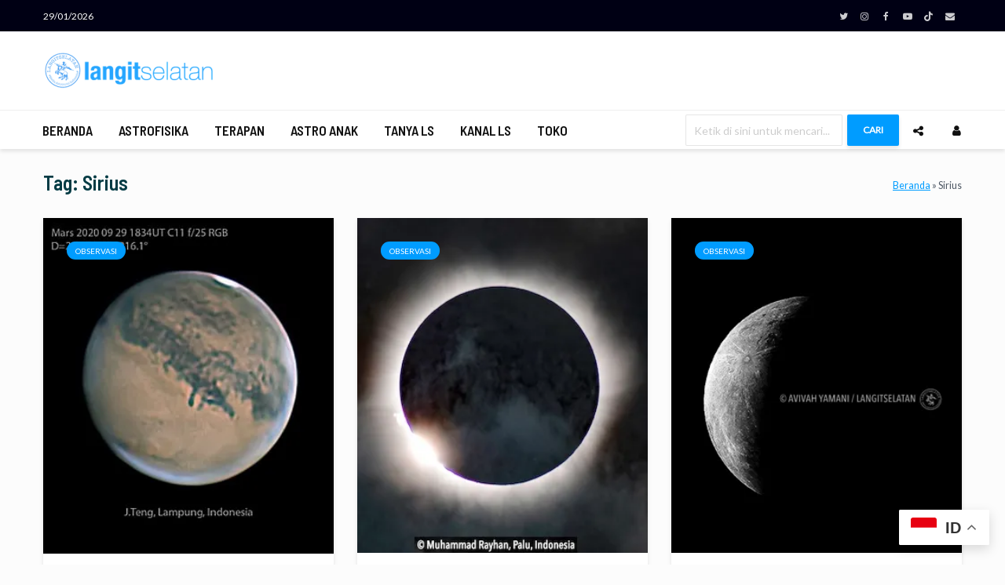

--- FILE ---
content_type: text/html; charset=UTF-8
request_url: https://langitselatan.com/tag/sirius/
body_size: 35755
content:
<!DOCTYPE html>
<html lang="id" class="no-js">
<head>
	<meta charset="UTF-8">
	<meta name="viewport" content="width=device-width,initial-scale=1.0">
		<meta name='robots' content='index, follow, max-image-preview:large, max-snippet:-1, max-video-preview:-1' />
<meta name="dlm-version" content="5.1.6"><!-- Jetpack Site Verification Tags -->
<meta name="google-site-verification" content="google05cea65475a0d6f4" />
<meta name="msvalidate.01" content="0E55F2A8124E7CEE7D534B4E6D9390B3" />
<meta name="p:domain_verify" content="83b916c886bbb5090365d1056bdd12a6" />
<meta name="yandex-verification" content="c477cdbdafe712c6" />
<meta name="facebook-domain-verification" content="egfetrj2a4ntkohc0gg5zqo5sa1fby" />

	<!-- This site is optimized with the Yoast SEO plugin v26.8 - https://yoast.com/product/yoast-seo-wordpress/ -->
	<title>Sirius Archives | langitselatan</title>
	<link rel="canonical" href="https://langitselatan.com/tag/sirius/" />
	<meta property="og:locale" content="id_ID" />
	<meta property="og:type" content="article" />
	<meta property="og:title" content="Sirius Archives | langitselatan" />
	<meta property="og:url" content="https://langitselatan.com/tag/sirius/" />
	<meta property="og:site_name" content="langitselatan" />
	<meta property="og:image" content="https://i0.wp.com/langitselatan.com/wp-content/uploads/2016/09/cap-ls-big-copy.jpg?fit=400%2C400&ssl=1" />
	<meta property="og:image:width" content="400" />
	<meta property="og:image:height" content="400" />
	<meta property="og:image:type" content="image/jpeg" />
	<meta name="twitter:card" content="summary_large_image" />
	<meta name="twitter:site" content="@langitselatan" />
	<script type="application/ld+json" class="yoast-schema-graph">{"@context":"https://schema.org","@graph":[{"@type":"CollectionPage","@id":"https://langitselatan.com/tag/sirius/","url":"https://langitselatan.com/tag/sirius/","name":"Sirius Archives | langitselatan","isPartOf":{"@id":"https://langitselatan.com/#website"},"primaryImageOfPage":{"@id":"https://langitselatan.com/tag/sirius/#primaryimage"},"image":{"@id":"https://langitselatan.com/tag/sirius/#primaryimage"},"thumbnailUrl":"https://i0.wp.com/langitselatan.com/wp-content/uploads/2020/09/Marsfeat.jpg?fit=325%2C376&ssl=1","breadcrumb":{"@id":"https://langitselatan.com/tag/sirius/#breadcrumb"},"inLanguage":"id"},{"@type":"ImageObject","inLanguage":"id","@id":"https://langitselatan.com/tag/sirius/#primaryimage","url":"https://i0.wp.com/langitselatan.com/wp-content/uploads/2020/09/Marsfeat.jpg?fit=325%2C376&ssl=1","contentUrl":"https://i0.wp.com/langitselatan.com/wp-content/uploads/2020/09/Marsfeat.jpg?fit=325%2C376&ssl=1","width":325,"height":376},{"@type":"BreadcrumbList","@id":"https://langitselatan.com/tag/sirius/#breadcrumb","itemListElement":[{"@type":"ListItem","position":1,"name":"Beranda","item":"https://langitselatan.com/"},{"@type":"ListItem","position":2,"name":"Sirius"}]},{"@type":"WebSite","@id":"https://langitselatan.com/#website","url":"https://langitselatan.com/","name":"langitselatan","description":"Warta Antariksa","publisher":{"@id":"https://langitselatan.com/#organization"},"alternateName":"LS","potentialAction":[{"@type":"SearchAction","target":{"@type":"EntryPoint","urlTemplate":"https://langitselatan.com/?s={search_term_string}"},"query-input":{"@type":"PropertyValueSpecification","valueRequired":true,"valueName":"search_term_string"}}],"inLanguage":"id"},{"@type":"Organization","@id":"https://langitselatan.com/#organization","name":"langitselatan","alternateName":"LS","url":"https://langitselatan.com/","logo":{"@type":"ImageObject","inLanguage":"id","@id":"https://langitselatan.com/#/schema/logo/image/","url":"https://i0.wp.com/langitselatan.com/wp-content/uploads/2017/01/cap-ls-big.jpg?fit=1025%2C1025&ssl=1","contentUrl":"https://i0.wp.com/langitselatan.com/wp-content/uploads/2017/01/cap-ls-big.jpg?fit=1025%2C1025&ssl=1","width":1025,"height":1025,"caption":"langitselatan"},"image":{"@id":"https://langitselatan.com/#/schema/logo/image/"},"sameAs":["https://facebook.com/langitselatan","https://x.com/langitselatan","https://www.instagram.com/langitselatanmedia/","https://www.linkedin.com/company/langitselatan","https://www.youtube.com/LangitselatanMedia","https://www.threads.net/@langitselatanmedia","https://www.tiktok.com/@langitselatan"]}]}</script>
	<!-- / Yoast SEO plugin. -->


<link rel='dns-prefetch' href='//public-api.wordpress.com' />
<link rel='dns-prefetch' href='//stats.wp.com' />
<link rel='dns-prefetch' href='//cdn.amplitude.com' />
<link rel='dns-prefetch' href='//secure.gravatar.com' />
<link rel='dns-prefetch' href='//www.googletagmanager.com' />
<link rel='dns-prefetch' href='//fonts.googleapis.com' />
<link rel='dns-prefetch' href='//widgets.wp.com' />
<link rel='dns-prefetch' href='//s0.wp.com' />
<link rel='dns-prefetch' href='//0.gravatar.com' />
<link rel='dns-prefetch' href='//1.gravatar.com' />
<link rel='dns-prefetch' href='//2.gravatar.com' />
<link rel='dns-prefetch' href='//jetpack.wordpress.com' />
<link rel='dns-prefetch' href='//s.pubmine.com' />
<link rel='dns-prefetch' href='//x.bidswitch.net' />
<link rel='dns-prefetch' href='//static.criteo.net' />
<link rel='dns-prefetch' href='//ib.adnxs.com' />
<link rel='dns-prefetch' href='//aax.amazon-adsystem.com' />
<link rel='dns-prefetch' href='//bidder.criteo.com' />
<link rel='dns-prefetch' href='//cas.criteo.com' />
<link rel='dns-prefetch' href='//gum.criteo.com' />
<link rel='dns-prefetch' href='//ads.pubmatic.com' />
<link rel='dns-prefetch' href='//gads.pubmatic.com' />
<link rel='dns-prefetch' href='//tpc.googlesyndication.com' />
<link rel='dns-prefetch' href='//ad.doubleclick.net' />
<link rel='dns-prefetch' href='//googleads.g.doubleclick.net' />
<link rel='dns-prefetch' href='//www.googletagservices.com' />
<link rel='dns-prefetch' href='//cdn.switchadhub.com' />
<link rel='dns-prefetch' href='//delivery.g.switchadhub.com' />
<link rel='dns-prefetch' href='//delivery.swid.switchadhub.com' />
<link rel='dns-prefetch' href='//af.pubmine.com' />
<link rel='dns-prefetch' href='//pagead2.googlesyndication.com' />
<link rel='dns-prefetch' href='//fundingchoicesmessages.google.com' />
<link rel='preconnect' href='//i0.wp.com' />
<link rel='preconnect' href='//c0.wp.com' />
<link rel="alternate" type="application/rss+xml" title="langitselatan &raquo; Feed" href="https://langitselatan.com/feed/" />
<link rel="alternate" type="application/rss+xml" title="langitselatan &raquo; Umpan Komentar" href="https://langitselatan.com/comments/feed/" />
<link rel="alternate" type="application/rss+xml" title="langitselatan &raquo; Sirius Umpan Tag" href="https://langitselatan.com/tag/sirius/feed/" />
<style id='wp-img-auto-sizes-contain-inline-css' type='text/css'>
img:is([sizes=auto i],[sizes^="auto," i]){contain-intrinsic-size:3000px 1500px}
/*# sourceURL=wp-img-auto-sizes-contain-inline-css */
</style>
<style id='wp-emoji-styles-inline-css' type='text/css'>

	img.wp-smiley, img.emoji {
		display: inline !important;
		border: none !important;
		box-shadow: none !important;
		height: 1em !important;
		width: 1em !important;
		margin: 0 0.07em !important;
		vertical-align: -0.1em !important;
		background: none !important;
		padding: 0 !important;
	}
/*# sourceURL=wp-emoji-styles-inline-css */
</style>
<style id='wp-block-library-inline-css' type='text/css'>
:root{--wp-block-synced-color:#7a00df;--wp-block-synced-color--rgb:122,0,223;--wp-bound-block-color:var(--wp-block-synced-color);--wp-editor-canvas-background:#ddd;--wp-admin-theme-color:#007cba;--wp-admin-theme-color--rgb:0,124,186;--wp-admin-theme-color-darker-10:#006ba1;--wp-admin-theme-color-darker-10--rgb:0,107,160.5;--wp-admin-theme-color-darker-20:#005a87;--wp-admin-theme-color-darker-20--rgb:0,90,135;--wp-admin-border-width-focus:2px}@media (min-resolution:192dpi){:root{--wp-admin-border-width-focus:1.5px}}.wp-element-button{cursor:pointer}:root .has-very-light-gray-background-color{background-color:#eee}:root .has-very-dark-gray-background-color{background-color:#313131}:root .has-very-light-gray-color{color:#eee}:root .has-very-dark-gray-color{color:#313131}:root .has-vivid-green-cyan-to-vivid-cyan-blue-gradient-background{background:linear-gradient(135deg,#00d084,#0693e3)}:root .has-purple-crush-gradient-background{background:linear-gradient(135deg,#34e2e4,#4721fb 50%,#ab1dfe)}:root .has-hazy-dawn-gradient-background{background:linear-gradient(135deg,#faaca8,#dad0ec)}:root .has-subdued-olive-gradient-background{background:linear-gradient(135deg,#fafae1,#67a671)}:root .has-atomic-cream-gradient-background{background:linear-gradient(135deg,#fdd79a,#004a59)}:root .has-nightshade-gradient-background{background:linear-gradient(135deg,#330968,#31cdcf)}:root .has-midnight-gradient-background{background:linear-gradient(135deg,#020381,#2874fc)}:root{--wp--preset--font-size--normal:16px;--wp--preset--font-size--huge:42px}.has-regular-font-size{font-size:1em}.has-larger-font-size{font-size:2.625em}.has-normal-font-size{font-size:var(--wp--preset--font-size--normal)}.has-huge-font-size{font-size:var(--wp--preset--font-size--huge)}.has-text-align-center{text-align:center}.has-text-align-left{text-align:left}.has-text-align-right{text-align:right}.has-fit-text{white-space:nowrap!important}#end-resizable-editor-section{display:none}.aligncenter{clear:both}.items-justified-left{justify-content:flex-start}.items-justified-center{justify-content:center}.items-justified-right{justify-content:flex-end}.items-justified-space-between{justify-content:space-between}.screen-reader-text{border:0;clip-path:inset(50%);height:1px;margin:-1px;overflow:hidden;padding:0;position:absolute;width:1px;word-wrap:normal!important}.screen-reader-text:focus{background-color:#ddd;clip-path:none;color:#444;display:block;font-size:1em;height:auto;left:5px;line-height:normal;padding:15px 23px 14px;text-decoration:none;top:5px;width:auto;z-index:100000}html :where(.has-border-color){border-style:solid}html :where([style*=border-top-color]){border-top-style:solid}html :where([style*=border-right-color]){border-right-style:solid}html :where([style*=border-bottom-color]){border-bottom-style:solid}html :where([style*=border-left-color]){border-left-style:solid}html :where([style*=border-width]){border-style:solid}html :where([style*=border-top-width]){border-top-style:solid}html :where([style*=border-right-width]){border-right-style:solid}html :where([style*=border-bottom-width]){border-bottom-style:solid}html :where([style*=border-left-width]){border-left-style:solid}html :where(img[class*=wp-image-]){height:auto;max-width:100%}:where(figure){margin:0 0 1em}html :where(.is-position-sticky){--wp-admin--admin-bar--position-offset:var(--wp-admin--admin-bar--height,0px)}@media screen and (max-width:600px){html :where(.is-position-sticky){--wp-admin--admin-bar--position-offset:0px}}

/*# sourceURL=wp-block-library-inline-css */
</style><style id='global-styles-inline-css' type='text/css'>
:root{--wp--preset--aspect-ratio--square: 1;--wp--preset--aspect-ratio--4-3: 4/3;--wp--preset--aspect-ratio--3-4: 3/4;--wp--preset--aspect-ratio--3-2: 3/2;--wp--preset--aspect-ratio--2-3: 2/3;--wp--preset--aspect-ratio--16-9: 16/9;--wp--preset--aspect-ratio--9-16: 9/16;--wp--preset--color--black: #000000;--wp--preset--color--cyan-bluish-gray: #abb8c3;--wp--preset--color--white: #ffffff;--wp--preset--color--pale-pink: #f78da7;--wp--preset--color--vivid-red: #cf2e2e;--wp--preset--color--luminous-vivid-orange: #ff6900;--wp--preset--color--luminous-vivid-amber: #fcb900;--wp--preset--color--light-green-cyan: #7bdcb5;--wp--preset--color--vivid-green-cyan: #00d084;--wp--preset--color--pale-cyan-blue: #8ed1fc;--wp--preset--color--vivid-cyan-blue: #0693e3;--wp--preset--color--vivid-purple: #9b51e0;--wp--preset--color--gridlove-acc: #009cff;--wp--preset--color--gridlove-meta: #83a1bf;--wp--preset--color--gridlove-txt: #4f5965;--wp--preset--color--gridlove-bg: #ffffff;--wp--preset--color--gridlove-highlight-acc: #b5e1ff;--wp--preset--color--gridlove-highlight-txt: #ffffff;--wp--preset--color--gridlove-highlight-bg: #015f82;--wp--preset--gradient--vivid-cyan-blue-to-vivid-purple: linear-gradient(135deg,rgb(6,147,227) 0%,rgb(155,81,224) 100%);--wp--preset--gradient--light-green-cyan-to-vivid-green-cyan: linear-gradient(135deg,rgb(122,220,180) 0%,rgb(0,208,130) 100%);--wp--preset--gradient--luminous-vivid-amber-to-luminous-vivid-orange: linear-gradient(135deg,rgb(252,185,0) 0%,rgb(255,105,0) 100%);--wp--preset--gradient--luminous-vivid-orange-to-vivid-red: linear-gradient(135deg,rgb(255,105,0) 0%,rgb(207,46,46) 100%);--wp--preset--gradient--very-light-gray-to-cyan-bluish-gray: linear-gradient(135deg,rgb(238,238,238) 0%,rgb(169,184,195) 100%);--wp--preset--gradient--cool-to-warm-spectrum: linear-gradient(135deg,rgb(74,234,220) 0%,rgb(151,120,209) 20%,rgb(207,42,186) 40%,rgb(238,44,130) 60%,rgb(251,105,98) 80%,rgb(254,248,76) 100%);--wp--preset--gradient--blush-light-purple: linear-gradient(135deg,rgb(255,206,236) 0%,rgb(152,150,240) 100%);--wp--preset--gradient--blush-bordeaux: linear-gradient(135deg,rgb(254,205,165) 0%,rgb(254,45,45) 50%,rgb(107,0,62) 100%);--wp--preset--gradient--luminous-dusk: linear-gradient(135deg,rgb(255,203,112) 0%,rgb(199,81,192) 50%,rgb(65,88,208) 100%);--wp--preset--gradient--pale-ocean: linear-gradient(135deg,rgb(255,245,203) 0%,rgb(182,227,212) 50%,rgb(51,167,181) 100%);--wp--preset--gradient--electric-grass: linear-gradient(135deg,rgb(202,248,128) 0%,rgb(113,206,126) 100%);--wp--preset--gradient--midnight: linear-gradient(135deg,rgb(2,3,129) 0%,rgb(40,116,252) 100%);--wp--preset--font-size--small: 12px;--wp--preset--font-size--medium: 20px;--wp--preset--font-size--large: 19.5px;--wp--preset--font-size--x-large: 42px;--wp--preset--font-size--normal: 15px;--wp--preset--font-size--huge: 25.5px;--wp--preset--font-family--albert-sans: 'Albert Sans', sans-serif;--wp--preset--font-family--alegreya: Alegreya, serif;--wp--preset--font-family--arvo: Arvo, serif;--wp--preset--font-family--bodoni-moda: 'Bodoni Moda', serif;--wp--preset--font-family--bricolage-grotesque: 'Bricolage Grotesque', sans-serif;--wp--preset--font-family--cabin: Cabin, sans-serif;--wp--preset--font-family--chivo: Chivo, sans-serif;--wp--preset--font-family--commissioner: Commissioner, sans-serif;--wp--preset--font-family--cormorant: Cormorant, serif;--wp--preset--font-family--courier-prime: 'Courier Prime', monospace;--wp--preset--font-family--crimson-pro: 'Crimson Pro', serif;--wp--preset--font-family--dm-mono: 'DM Mono', monospace;--wp--preset--font-family--dm-sans: 'DM Sans', sans-serif;--wp--preset--font-family--dm-serif-display: 'DM Serif Display', serif;--wp--preset--font-family--domine: Domine, serif;--wp--preset--font-family--eb-garamond: 'EB Garamond', serif;--wp--preset--font-family--epilogue: Epilogue, sans-serif;--wp--preset--font-family--fahkwang: Fahkwang, sans-serif;--wp--preset--font-family--figtree: Figtree, sans-serif;--wp--preset--font-family--fira-sans: 'Fira Sans', sans-serif;--wp--preset--font-family--fjalla-one: 'Fjalla One', sans-serif;--wp--preset--font-family--fraunces: Fraunces, serif;--wp--preset--font-family--gabarito: Gabarito, system-ui;--wp--preset--font-family--ibm-plex-mono: 'IBM Plex Mono', monospace;--wp--preset--font-family--ibm-plex-sans: 'IBM Plex Sans', sans-serif;--wp--preset--font-family--ibarra-real-nova: 'Ibarra Real Nova', serif;--wp--preset--font-family--instrument-serif: 'Instrument Serif', serif;--wp--preset--font-family--inter: Inter, sans-serif;--wp--preset--font-family--josefin-sans: 'Josefin Sans', sans-serif;--wp--preset--font-family--jost: Jost, sans-serif;--wp--preset--font-family--libre-baskerville: 'Libre Baskerville', serif;--wp--preset--font-family--libre-franklin: 'Libre Franklin', sans-serif;--wp--preset--font-family--literata: Literata, serif;--wp--preset--font-family--lora: Lora, serif;--wp--preset--font-family--merriweather: Merriweather, serif;--wp--preset--font-family--montserrat: Montserrat, sans-serif;--wp--preset--font-family--newsreader: Newsreader, serif;--wp--preset--font-family--noto-sans-mono: 'Noto Sans Mono', sans-serif;--wp--preset--font-family--nunito: Nunito, sans-serif;--wp--preset--font-family--open-sans: 'Open Sans', sans-serif;--wp--preset--font-family--overpass: Overpass, sans-serif;--wp--preset--font-family--pt-serif: 'PT Serif', serif;--wp--preset--font-family--petrona: Petrona, serif;--wp--preset--font-family--piazzolla: Piazzolla, serif;--wp--preset--font-family--playfair-display: 'Playfair Display', serif;--wp--preset--font-family--plus-jakarta-sans: 'Plus Jakarta Sans', sans-serif;--wp--preset--font-family--poppins: Poppins, sans-serif;--wp--preset--font-family--raleway: Raleway, sans-serif;--wp--preset--font-family--roboto: Roboto, sans-serif;--wp--preset--font-family--roboto-slab: 'Roboto Slab', serif;--wp--preset--font-family--rubik: Rubik, sans-serif;--wp--preset--font-family--rufina: Rufina, serif;--wp--preset--font-family--sora: Sora, sans-serif;--wp--preset--font-family--source-sans-3: 'Source Sans 3', sans-serif;--wp--preset--font-family--source-serif-4: 'Source Serif 4', serif;--wp--preset--font-family--space-mono: 'Space Mono', monospace;--wp--preset--font-family--syne: Syne, sans-serif;--wp--preset--font-family--texturina: Texturina, serif;--wp--preset--font-family--urbanist: Urbanist, sans-serif;--wp--preset--font-family--work-sans: 'Work Sans', sans-serif;--wp--preset--spacing--20: 0.44rem;--wp--preset--spacing--30: 0.67rem;--wp--preset--spacing--40: 1rem;--wp--preset--spacing--50: 1.5rem;--wp--preset--spacing--60: 2.25rem;--wp--preset--spacing--70: 3.38rem;--wp--preset--spacing--80: 5.06rem;--wp--preset--shadow--natural: 6px 6px 9px rgba(0, 0, 0, 0.2);--wp--preset--shadow--deep: 12px 12px 50px rgba(0, 0, 0, 0.4);--wp--preset--shadow--sharp: 6px 6px 0px rgba(0, 0, 0, 0.2);--wp--preset--shadow--outlined: 6px 6px 0px -3px rgb(255, 255, 255), 6px 6px rgb(0, 0, 0);--wp--preset--shadow--crisp: 6px 6px 0px rgb(0, 0, 0);}:where(.is-layout-flex){gap: 0.5em;}:where(.is-layout-grid){gap: 0.5em;}body .is-layout-flex{display: flex;}.is-layout-flex{flex-wrap: wrap;align-items: center;}.is-layout-flex > :is(*, div){margin: 0;}body .is-layout-grid{display: grid;}.is-layout-grid > :is(*, div){margin: 0;}:where(.wp-block-columns.is-layout-flex){gap: 2em;}:where(.wp-block-columns.is-layout-grid){gap: 2em;}:where(.wp-block-post-template.is-layout-flex){gap: 1.25em;}:where(.wp-block-post-template.is-layout-grid){gap: 1.25em;}.has-black-color{color: var(--wp--preset--color--black) !important;}.has-cyan-bluish-gray-color{color: var(--wp--preset--color--cyan-bluish-gray) !important;}.has-white-color{color: var(--wp--preset--color--white) !important;}.has-pale-pink-color{color: var(--wp--preset--color--pale-pink) !important;}.has-vivid-red-color{color: var(--wp--preset--color--vivid-red) !important;}.has-luminous-vivid-orange-color{color: var(--wp--preset--color--luminous-vivid-orange) !important;}.has-luminous-vivid-amber-color{color: var(--wp--preset--color--luminous-vivid-amber) !important;}.has-light-green-cyan-color{color: var(--wp--preset--color--light-green-cyan) !important;}.has-vivid-green-cyan-color{color: var(--wp--preset--color--vivid-green-cyan) !important;}.has-pale-cyan-blue-color{color: var(--wp--preset--color--pale-cyan-blue) !important;}.has-vivid-cyan-blue-color{color: var(--wp--preset--color--vivid-cyan-blue) !important;}.has-vivid-purple-color{color: var(--wp--preset--color--vivid-purple) !important;}.has-black-background-color{background-color: var(--wp--preset--color--black) !important;}.has-cyan-bluish-gray-background-color{background-color: var(--wp--preset--color--cyan-bluish-gray) !important;}.has-white-background-color{background-color: var(--wp--preset--color--white) !important;}.has-pale-pink-background-color{background-color: var(--wp--preset--color--pale-pink) !important;}.has-vivid-red-background-color{background-color: var(--wp--preset--color--vivid-red) !important;}.has-luminous-vivid-orange-background-color{background-color: var(--wp--preset--color--luminous-vivid-orange) !important;}.has-luminous-vivid-amber-background-color{background-color: var(--wp--preset--color--luminous-vivid-amber) !important;}.has-light-green-cyan-background-color{background-color: var(--wp--preset--color--light-green-cyan) !important;}.has-vivid-green-cyan-background-color{background-color: var(--wp--preset--color--vivid-green-cyan) !important;}.has-pale-cyan-blue-background-color{background-color: var(--wp--preset--color--pale-cyan-blue) !important;}.has-vivid-cyan-blue-background-color{background-color: var(--wp--preset--color--vivid-cyan-blue) !important;}.has-vivid-purple-background-color{background-color: var(--wp--preset--color--vivid-purple) !important;}.has-black-border-color{border-color: var(--wp--preset--color--black) !important;}.has-cyan-bluish-gray-border-color{border-color: var(--wp--preset--color--cyan-bluish-gray) !important;}.has-white-border-color{border-color: var(--wp--preset--color--white) !important;}.has-pale-pink-border-color{border-color: var(--wp--preset--color--pale-pink) !important;}.has-vivid-red-border-color{border-color: var(--wp--preset--color--vivid-red) !important;}.has-luminous-vivid-orange-border-color{border-color: var(--wp--preset--color--luminous-vivid-orange) !important;}.has-luminous-vivid-amber-border-color{border-color: var(--wp--preset--color--luminous-vivid-amber) !important;}.has-light-green-cyan-border-color{border-color: var(--wp--preset--color--light-green-cyan) !important;}.has-vivid-green-cyan-border-color{border-color: var(--wp--preset--color--vivid-green-cyan) !important;}.has-pale-cyan-blue-border-color{border-color: var(--wp--preset--color--pale-cyan-blue) !important;}.has-vivid-cyan-blue-border-color{border-color: var(--wp--preset--color--vivid-cyan-blue) !important;}.has-vivid-purple-border-color{border-color: var(--wp--preset--color--vivid-purple) !important;}.has-vivid-cyan-blue-to-vivid-purple-gradient-background{background: var(--wp--preset--gradient--vivid-cyan-blue-to-vivid-purple) !important;}.has-light-green-cyan-to-vivid-green-cyan-gradient-background{background: var(--wp--preset--gradient--light-green-cyan-to-vivid-green-cyan) !important;}.has-luminous-vivid-amber-to-luminous-vivid-orange-gradient-background{background: var(--wp--preset--gradient--luminous-vivid-amber-to-luminous-vivid-orange) !important;}.has-luminous-vivid-orange-to-vivid-red-gradient-background{background: var(--wp--preset--gradient--luminous-vivid-orange-to-vivid-red) !important;}.has-very-light-gray-to-cyan-bluish-gray-gradient-background{background: var(--wp--preset--gradient--very-light-gray-to-cyan-bluish-gray) !important;}.has-cool-to-warm-spectrum-gradient-background{background: var(--wp--preset--gradient--cool-to-warm-spectrum) !important;}.has-blush-light-purple-gradient-background{background: var(--wp--preset--gradient--blush-light-purple) !important;}.has-blush-bordeaux-gradient-background{background: var(--wp--preset--gradient--blush-bordeaux) !important;}.has-luminous-dusk-gradient-background{background: var(--wp--preset--gradient--luminous-dusk) !important;}.has-pale-ocean-gradient-background{background: var(--wp--preset--gradient--pale-ocean) !important;}.has-electric-grass-gradient-background{background: var(--wp--preset--gradient--electric-grass) !important;}.has-midnight-gradient-background{background: var(--wp--preset--gradient--midnight) !important;}.has-small-font-size{font-size: var(--wp--preset--font-size--small) !important;}.has-medium-font-size{font-size: var(--wp--preset--font-size--medium) !important;}.has-large-font-size{font-size: var(--wp--preset--font-size--large) !important;}.has-x-large-font-size{font-size: var(--wp--preset--font-size--x-large) !important;}.has-albert-sans-font-family{font-family: var(--wp--preset--font-family--albert-sans) !important;}.has-alegreya-font-family{font-family: var(--wp--preset--font-family--alegreya) !important;}.has-arvo-font-family{font-family: var(--wp--preset--font-family--arvo) !important;}.has-bodoni-moda-font-family{font-family: var(--wp--preset--font-family--bodoni-moda) !important;}.has-bricolage-grotesque-font-family{font-family: var(--wp--preset--font-family--bricolage-grotesque) !important;}.has-cabin-font-family{font-family: var(--wp--preset--font-family--cabin) !important;}.has-chivo-font-family{font-family: var(--wp--preset--font-family--chivo) !important;}.has-commissioner-font-family{font-family: var(--wp--preset--font-family--commissioner) !important;}.has-cormorant-font-family{font-family: var(--wp--preset--font-family--cormorant) !important;}.has-courier-prime-font-family{font-family: var(--wp--preset--font-family--courier-prime) !important;}.has-crimson-pro-font-family{font-family: var(--wp--preset--font-family--crimson-pro) !important;}.has-dm-mono-font-family{font-family: var(--wp--preset--font-family--dm-mono) !important;}.has-dm-sans-font-family{font-family: var(--wp--preset--font-family--dm-sans) !important;}.has-dm-serif-display-font-family{font-family: var(--wp--preset--font-family--dm-serif-display) !important;}.has-domine-font-family{font-family: var(--wp--preset--font-family--domine) !important;}.has-eb-garamond-font-family{font-family: var(--wp--preset--font-family--eb-garamond) !important;}.has-epilogue-font-family{font-family: var(--wp--preset--font-family--epilogue) !important;}.has-fahkwang-font-family{font-family: var(--wp--preset--font-family--fahkwang) !important;}.has-figtree-font-family{font-family: var(--wp--preset--font-family--figtree) !important;}.has-fira-sans-font-family{font-family: var(--wp--preset--font-family--fira-sans) !important;}.has-fjalla-one-font-family{font-family: var(--wp--preset--font-family--fjalla-one) !important;}.has-fraunces-font-family{font-family: var(--wp--preset--font-family--fraunces) !important;}.has-gabarito-font-family{font-family: var(--wp--preset--font-family--gabarito) !important;}.has-ibm-plex-mono-font-family{font-family: var(--wp--preset--font-family--ibm-plex-mono) !important;}.has-ibm-plex-sans-font-family{font-family: var(--wp--preset--font-family--ibm-plex-sans) !important;}.has-ibarra-real-nova-font-family{font-family: var(--wp--preset--font-family--ibarra-real-nova) !important;}.has-instrument-serif-font-family{font-family: var(--wp--preset--font-family--instrument-serif) !important;}.has-inter-font-family{font-family: var(--wp--preset--font-family--inter) !important;}.has-josefin-sans-font-family{font-family: var(--wp--preset--font-family--josefin-sans) !important;}.has-jost-font-family{font-family: var(--wp--preset--font-family--jost) !important;}.has-libre-baskerville-font-family{font-family: var(--wp--preset--font-family--libre-baskerville) !important;}.has-libre-franklin-font-family{font-family: var(--wp--preset--font-family--libre-franklin) !important;}.has-literata-font-family{font-family: var(--wp--preset--font-family--literata) !important;}.has-lora-font-family{font-family: var(--wp--preset--font-family--lora) !important;}.has-merriweather-font-family{font-family: var(--wp--preset--font-family--merriweather) !important;}.has-montserrat-font-family{font-family: var(--wp--preset--font-family--montserrat) !important;}.has-newsreader-font-family{font-family: var(--wp--preset--font-family--newsreader) !important;}.has-noto-sans-mono-font-family{font-family: var(--wp--preset--font-family--noto-sans-mono) !important;}.has-nunito-font-family{font-family: var(--wp--preset--font-family--nunito) !important;}.has-open-sans-font-family{font-family: var(--wp--preset--font-family--open-sans) !important;}.has-overpass-font-family{font-family: var(--wp--preset--font-family--overpass) !important;}.has-pt-serif-font-family{font-family: var(--wp--preset--font-family--pt-serif) !important;}.has-petrona-font-family{font-family: var(--wp--preset--font-family--petrona) !important;}.has-piazzolla-font-family{font-family: var(--wp--preset--font-family--piazzolla) !important;}.has-playfair-display-font-family{font-family: var(--wp--preset--font-family--playfair-display) !important;}.has-plus-jakarta-sans-font-family{font-family: var(--wp--preset--font-family--plus-jakarta-sans) !important;}.has-poppins-font-family{font-family: var(--wp--preset--font-family--poppins) !important;}.has-raleway-font-family{font-family: var(--wp--preset--font-family--raleway) !important;}.has-roboto-font-family{font-family: var(--wp--preset--font-family--roboto) !important;}.has-roboto-slab-font-family{font-family: var(--wp--preset--font-family--roboto-slab) !important;}.has-rubik-font-family{font-family: var(--wp--preset--font-family--rubik) !important;}.has-rufina-font-family{font-family: var(--wp--preset--font-family--rufina) !important;}.has-sora-font-family{font-family: var(--wp--preset--font-family--sora) !important;}.has-source-sans-3-font-family{font-family: var(--wp--preset--font-family--source-sans-3) !important;}.has-source-serif-4-font-family{font-family: var(--wp--preset--font-family--source-serif-4) !important;}.has-space-mono-font-family{font-family: var(--wp--preset--font-family--space-mono) !important;}.has-syne-font-family{font-family: var(--wp--preset--font-family--syne) !important;}.has-texturina-font-family{font-family: var(--wp--preset--font-family--texturina) !important;}.has-urbanist-font-family{font-family: var(--wp--preset--font-family--urbanist) !important;}.has-work-sans-font-family{font-family: var(--wp--preset--font-family--work-sans) !important;}
/*# sourceURL=global-styles-inline-css */
</style>

<style id='classic-theme-styles-inline-css' type='text/css'>
/*! This file is auto-generated */
.wp-block-button__link{color:#fff;background-color:#32373c;border-radius:9999px;box-shadow:none;text-decoration:none;padding:calc(.667em + 2px) calc(1.333em + 2px);font-size:1.125em}.wp-block-file__button{background:#32373c;color:#fff;text-decoration:none}
/*# sourceURL=/wp-includes/css/classic-themes.min.css */
</style>
<link rel='stylesheet' id='mks_shortcodes_simple_line_icons-css' href='https://langitselatan.com/wp-content/plugins/meks-flexible-shortcodes/css/simple-line/simple-line-icons.css?ver=1.3.8' type='text/css' media='screen' />
<link rel='stylesheet' id='mks_shortcodes_css-css' href='https://langitselatan.com/wp-content/plugins/meks-flexible-shortcodes/css/style.css?ver=1.3.8' type='text/css' media='screen' />
<link rel='stylesheet' id='jetpack-instant-search-css' href='https://langitselatan.com/wp-content/plugins/jetpack/jetpack_vendor/automattic/jetpack-search/build/instant-search/jp-search.chunk-main-payload.css?minify=false&#038;ver=62e24c826fcd11ccbe81' type='text/css' media='all' />
<link rel='stylesheet' id='ez-toc-css' href='https://langitselatan.com/wp-content/plugins/easy-table-of-contents/assets/css/screen.min.css?ver=2.0.80' type='text/css' media='all' />
<style id='ez-toc-inline-css' type='text/css'>
div#ez-toc-container .ez-toc-title {font-size: 120%;}div#ez-toc-container .ez-toc-title {font-weight: 500;}div#ez-toc-container ul li , div#ez-toc-container ul li a {font-size: 95%;}div#ez-toc-container ul li , div#ez-toc-container ul li a {font-weight: 500;}div#ez-toc-container nav ul ul li {font-size: 90%;}.ez-toc-box-title {font-weight: bold; margin-bottom: 10px; text-align: center; text-transform: uppercase; letter-spacing: 1px; color: #666; padding-bottom: 5px;position:absolute;top:-4%;left:5%;background-color: inherit;transition: top 0.3s ease;}.ez-toc-box-title.toc-closed {top:-25%;}
.ez-toc-container-direction {direction: ltr;}.ez-toc-counter ul{counter-reset: item ;}.ez-toc-counter nav ul li a::before {content: counters(item, '.', decimal) '. ';display: inline-block;counter-increment: item;flex-grow: 0;flex-shrink: 0;margin-right: .2em; float: left; }.ez-toc-widget-direction {direction: ltr;}.ez-toc-widget-container ul{counter-reset: item ;}.ez-toc-widget-container nav ul li a::before {content: counters(item, '.', decimal) '. ';display: inline-block;counter-increment: item;flex-grow: 0;flex-shrink: 0;margin-right: .2em; float: left; }
/*# sourceURL=ez-toc-inline-css */
</style>
<link rel='stylesheet' id='gridlove-fonts-css' href='https://fonts.googleapis.com/css?family=Lato%3A400%7CBarlow+Semi+Condensed%3A400%2C600&#038;subset=latin&#038;ver=2.1.2' type='text/css' media='all' />
<link rel='stylesheet' id='gridlove-main-css' href='https://langitselatan.com/wp-content/themes/gridlove/assets/css/min.css?ver=2.1.2' type='text/css' media='all' />
<style id='gridlove-main-inline-css' type='text/css'>
body{font-size: 15px;}h1, .h1 {font-size: 30px;}h2, .h2,.col-lg-12 .gridlove-post-b .h3 {font-size: 26px;}h3, .h3 {font-size: 24px;}h4, .h4 {font-size: 18px;}h5, .h5 {font-size: 18px;}h6, .h6 {font-size: 16px;}.widget, .gridlove-header-responsive .sub-menu, .gridlove-site-header .sub-menu{font-size: 13px;}.gridlove-main-navigation {font-size: 17px;}.gridlove-post {font-size: 15px;}body{background-color: #fcfcfc;color: #4f5965;font-family: 'Lato';font-weight: 400;}h1, h2, h3, h4, h5, h6,.h1, .h2, .h3, .h4, .h5, .h6,blockquote,thead td,.comment-author b,q:before,#bbpress-forums .bbp-forum-title, #bbpress-forums .bbp-topic-permalink{color: #355e83;font-family: 'Barlow Semi Condensed';font-weight: 600;}.gridlove-main-nav a,.gridlove-posts-widget a{font-family: 'Barlow Semi Condensed';font-weight: 600;}.gridlove-header-top{background-color: #000014;color: #ffffff;}.gridlove-header-top a{color: #ffffff;}.gridlove-header-top a:hover{color: #eff3ff;}.gridlove-header-wrapper,.gridlove-header-middle .sub-menu,.gridlove-header-responsive,.gridlove-header-responsive .sub-menu{background-color:#ffffff; }.gridlove-header-middle,.gridlove-header-middle a,.gridlove-header-responsive,.gridlove-header-responsive a{color: #111111;}.gridlove-header-middle a:hover,.gridlove-header-middle .gridlove-sidebar-action:hover,.gridlove-header-middle .gridlove-actions-button > span:hover,.gridlove-header-middle .current_page_item > a,.gridlove-header-middle .current_page_ancestor > a,.gridlove-header-middle .current-menu-item > a,.gridlove-header-middle .current-menu-ancestor > a,.gridlove-header-middle .gridlove-category-menu article:hover a,.gridlove-header-responsive a:hover{color: #009cff;}.gridlove-header-middle .active>span,.gridlove-header-middle .gridlove-main-nav>li.menu-item-has-children:hover>a,.gridlove-header-middle .gridlove-social-icons:hover>span,.gridlove-header-responsive .active>span{background-color: rgba(17,17,17,0.05)}.gridlove-header-middle .gridlove-button-search{background-color: #009cff;}.gridlove-header-middle .gridlove-search-form input{border-color: rgba(17,17,17,0.1)}.gridlove-header-middle .sub-menu,.gridlove-header-responsive .sub-menu{border-top: 1px solid rgba(17,17,17,0.05)}.gridlove-header-middle{height: 100px;}.gridlove-logo{max-height: 100px;}.gridlove-branding-bg{background:#f0233b;}.gridlove-header-responsive .gridlove-actions-button:hover >span{color:#009cff;}.gridlove-sidebar-action .gridlove-bars:before,.gridlove-sidebar-action .gridlove-bars:after{background:#111111;}.gridlove-sidebar-action:hover .gridlove-bars:before,.gridlove-sidebar-action:hover .gridlove-bars:after{background:#009cff;}.gridlove-sidebar-action .gridlove-bars{border-color: #111111;}.gridlove-sidebar-action:hover .gridlove-bars{border-color:#009cff;}.gridlove-header-bottom .sub-menu{ background-color:#ffffff;}.gridlove-header-bottom .sub-menu a{color:#111111;}.gridlove-header-bottom .sub-menu a:hover,.gridlove-header-bottom .gridlove-category-menu article:hover a{color:#009cff;}.gridlove-header-bottom{background-color:#ffffff;}.gridlove-header-bottom,.gridlove-header-bottom a{color: #111111;}.gridlove-header-bottom a:hover,.gridlove-header-bottom .gridlove-sidebar-action:hover,.gridlove-header-bottom .gridlove-actions-button > span:hover,.gridlove-header-bottom .current_page_item > a,.gridlove-header-bottom .current_page_ancestor > a,.gridlove-header-bottom .current-menu-item > a,.gridlove-header-bottom .current-menu-ancestor > a {color: #009cff;}.gridlove-header-bottom .active>span,.gridlove-header-bottom .gridlove-main-nav>li.menu-item-has-children:hover>a,.gridlove-header-bottom .gridlove-social-icons:hover>span{background-color: rgba(17,17,17,0.05)}.gridlove-header-bottom .gridlove-search-form input{border-color: rgba(17,17,17,0.1)}.gridlove-header-bottom,.gridlove-header-bottom .sub-menu{border-top: 1px solid rgba(17,17,17,0.07)}.gridlove-header-bottom .gridlove-button-search{background-color: #009cff;}.gridlove-header-sticky,.gridlove-header-sticky .sub-menu{background-color:#ffffff; }.gridlove-header-sticky,.gridlove-header-sticky a{color: #111111;}.gridlove-header-sticky a:hover,.gridlove-header-sticky .gridlove-sidebar-action:hover,.gridlove-header-sticky .gridlove-actions-button > span:hover,.gridlove-header-sticky .current_page_item > a,.gridlove-header-sticky .current_page_ancestor > a,.gridlove-header-sticky .current-menu-item > a,.gridlove-header-sticky .current-menu-ancestor > a,.gridlove-header-sticky .gridlove-category-menu article:hover a{color: #009cff;}.gridlove-header-sticky .active>span,.gridlove-header-sticky .gridlove-main-nav>li.menu-item-has-children:hover>a,.gridlove-header-sticky .gridlove-social-icons:hover>span{background-color: rgba(17,17,17,0.05)}.gridlove-header-sticky .gridlove-search-form input{border-color: rgba(17,17,17,0.1)}.gridlove-header-sticky .sub-menu{border-top: 1px solid rgba(17,17,17,0.05)}.gridlove-header-sticky .gridlove-button-search{background-color: #009cff;}.gridlove-cover-area,.gridlove-cover{height:500px; }.gridlove-cover-area .gridlove-cover-bg img{width:1500px; }.gridlove-box,#disqus_thread{background: #ffffff;}a{color: #4f5965;}.entry-title a{ color: #355e83;}a:hover,.comment-reply-link,#cancel-comment-reply-link,.gridlove-box .entry-title a:hover,.gridlove-posts-widget article:hover a{color: #009cff;}.entry-content p a,.widget_text a,.entry-content ul a,.entry-content ol a,.gridlove-text-module-content p a{color: #009cff; border-color: rgba(0,156,255,0.8);}.entry-content p a:hover,.widget_text a:hover,.entry-content ul a:hover,.entry-content ol a:hover,.gridlove-text-module-content p a:hover{border-bottom: 1px solid transparent;}.comment-reply-link:hover,.gallery .gallery-item a:after, .wp-block-gallery .blocks-gallery-item a:after,.wp-block-gallery figure a:after,.entry-content a.gridlove-popup-img {color: #4f5965; }.gridlove-post-b .box-col-b:only-child .entry-title a,.gridlove-post-d .entry-overlay:only-child .entry-title a{color: #355e83;}.gridlove-post-b .box-col-b:only-child .entry-title a:hover,.gridlove-post-d .entry-overlay:only-child .entry-title a:hover,.gridlove-content .entry-header .gridlove-breadcrumbs a,.gridlove-content .entry-header .gridlove-breadcrumbs a:hover,.module-header .gridlove-breadcrumbs a,.module-header .gridlove-breadcrumbs a:hover { color: #009cff; }.gridlove-post-b .box-col-b:only-child .meta-item,.gridlove-post-b .box-col-b:only-child .entry-meta a,.gridlove-post-b .box-col-b:only-child .entry-meta span,.gridlove-post-d .entry-overlay:only-child .meta-item,.gridlove-post-d .entry-overlay:only-child .entry-meta a,.gridlove-post-d .entry-overlay:only-child .entry-meta span {color: #83a1bf;}.entry-meta .meta-item, .entry-meta a, .entry-meta span,.comment-metadata a{color: #83a1bf;}blockquote{color: rgba(53,94,131,0.8);}blockquote:before{color: rgba(53,94,131,0.15);}.entry-meta a:hover{color: #355e83;}.widget_tag_cloud a,.entry-tags a,.entry-content .wp-block-tag-cloud a{ background: rgba(79,89,101,0.1); color: #4f5965; }.submit,.gridlove-button,.mks_autor_link_wrap a,.mks_read_more a,input[type="submit"],button[type="submit"],.gridlove-cat, .gridlove-pill,.gridlove-button-search,body div.wpforms-container-full .wpforms-form input[type=submit], body div.wpforms-container-full .wpforms-form button[type=submit], body div.wpforms-container-full .wpforms-form .wpforms-page-button,.add_to_cart_button{color:#FFF;background-color: #009cff;}body div.wpforms-container-full .wpforms-form input[type=submit]:hover, body div.wpforms-container-full .wpforms-form input[type=submit]:focus, body div.wpforms-container-full .wpforms-form input[type=submit]:active, body div.wpforms-container-full .wpforms-form button[type=submit]:hover, body div.wpforms-container-full .wpforms-form button[type=submit]:focus, body div.wpforms-container-full .wpforms-form button[type=submit]:active, body div.wpforms-container-full .wpforms-form .wpforms-page-button:hover, body div.wpforms-container-full .wpforms-form .wpforms-page-button:active, body div.wpforms-container-full .wpforms-form .wpforms-page-button:focus {color:#FFF;background-color: #009cff;}.wp-block-button__link{background-color: #009cff; }.gridlove-button:hover,.add_to_cart_button:hover{color:#FFF;}.gridlove-share a:hover{background:rgba(17, 17, 17, .8);color:#FFF;}.gridlove-pill:hover,.gridlove-author-links a:hover,.entry-category a:hover{background: #111;color: #FFF;}.gridlove-cover-content .entry-category a:hover,.entry-overlay .entry-category a:hover,.gridlove-highlight .entry-category a:hover,.gridlove-box.gridlove-post-d .entry-overlay .entry-category a:hover,.gridlove-post-a .entry-category a:hover,.gridlove-highlight .gridlove-format-icon{background: #FFF;color: #111;}.gridlove-author, .gridlove-prev-next-nav,.comment .comment-respond{border-color: rgba(79,89,101,0.1);}.gridlove-load-more a,.gridlove-pagination .gridlove-next a,.gridlove-pagination .gridlove-prev a,.gridlove-pagination .next,.gridlove-pagination .prev,.gridlove-infinite-scroll a,.double-bounce1, .double-bounce2,.gridlove-link-pages > span,.module-actions ul.page-numbers span.page-numbers{color:#FFF;background-color: #009cff;}.gridlove-pagination .current{background-color:rgba(79,89,101,0.1);}.gridlove-highlight{background: #015f82;}.gridlove-highlight,.gridlove-highlight h4,.gridlove-highlight a{color: #ffffff;}.gridlove-highlight .entry-meta .meta-item, .gridlove-highlight .entry-meta a, .gridlove-highlight .entry-meta span,.gridlove-highlight p{color: rgba(255,255,255,0.8);}.gridlove-highlight .gridlove-author-links .fa-link,.gridlove-highlight .gridlove_category_widget .gridlove-full-color li a:after{background: #b5e1ff;}.gridlove-highlight .entry-meta a:hover{color: #ffffff;}.gridlove-highlight.gridlove-post-d .entry-image a:after{background-color: rgba(1,95,130,0.7);}.gridlove-highlight.gridlove-post-d:hover .entry-image a:after{background-color: rgba(1,95,130,0.9);}.gridlove-highlight.gridlove-post-a .entry-image:hover>a:after, .gridlove-highlight.gridlove-post-b .entry-image:hover a:after{background-color: rgba(1,95,130,0.2);}.gridlove-highlight .gridlove-slider-controls > div{background-color: rgba(255,255,255,0.1);color: #ffffff; }.gridlove-highlight .gridlove-slider-controls > div:hover{background-color: rgba(255,255,255,0.3);color: #ffffff; }.gridlove-highlight.gridlove-box .entry-title a:hover{color: #b5e1ff;}.gridlove-highlight.widget_meta a, .gridlove-highlight.widget_recent_entries li, .gridlove-highlight.widget_recent_comments li, .gridlove-highlight.widget_nav_menu a, .gridlove-highlight.widget_archive li, .gridlove-highlight.widget_pages a{border-color: rgba(255,255,255,0.1);}.gridlove-cover-content .entry-meta .meta-item, .gridlove-cover-content .entry-meta a, .gridlove-cover-content .entry-meta span,.gridlove-cover-area .gridlove-breadcrumbs,.gridlove-cover-area .gridlove-breadcrumbs a,.gridlove-cover-area .gridlove-breadcrumbs .breadcrumb_last,body .gridlove-content .entry-overlay .gridlove-breadcrumbs {color: rgba(255, 255, 255, .8);}.gridlove-cover-content .entry-meta a:hover,.gridlove-cover-area .gridlove-breadcrumbs a:hover {color: rgba(255, 255, 255, 1);}.module-title h2,.module-title .h2{ color: #023b44; }.gridlove-action-link,.gridlove-slider-controls > div,.module-actions ul.page-numbers .next.page-numbers,.module-actions ul.page-numbers .prev.page-numbers{background: rgba(2,59,68,0.1); color: #023b44; }.gridlove-slider-controls > div:hover,.gridlove-action-link:hover,.module-actions ul.page-numbers .next.page-numbers:hover,.module-actions ul.page-numbers .prev.page-numbers:hover{color: #023b44;background: rgba(2,59,68,0.3); }.gridlove-pn-ico,.gridlove-author-links .fa-link{background: rgba(79,89,101,0.1); color: #4f5965;}.gridlove-prev-next-nav a:hover .gridlove-pn-ico{background: rgba(0,156,255,1); color: #ffffff;}.widget_meta a,.widget_recent_entries li,.widget_recent_comments li,.widget_nav_menu a,.widget_archive li,.widget_pages a,.widget_categories li,.gridlove_category_widget .gridlove-count-color li,.widget_categories .children li,.widget_archiv .children li{border-color: rgba(79,89,101,0.1);}.widget_recent_entries a:hover,.menu-item-has-children.active > span,.menu-item-has-children.active > a,.gridlove-nav-widget-acordion:hover,.widget_recent_comments .recentcomments a.url:hover{color: #009cff;}.widget_recent_comments .url,.post-date,.widget_recent_comments .recentcomments,.gridlove-nav-widget-acordion,.widget_archive li,.rss-date,.widget_categories li,.widget_archive li{color:#83a1bf;}.widget_pages .children,.widget_nav_menu .sub-menu{background:#009cff;color:#FFF;}.widget_pages .children a,.widget_nav_menu .sub-menu a,.widget_nav_menu .sub-menu span,.widget_pages .children span{color:#FFF;}.widget_tag_cloud a:hover,.entry-tags a:hover,.entry-content .wp-block-tag-cloud a:hover{background: #009cff;color:#FFF;}.gridlove-footer{background: #003d44;color: #ffffff;}.gridlove-footer .widget-title{color: #ffffff;}.gridlove-footer a{color: rgba(255,255,255,0.8);}.gridlove-footer a:hover{color: #ffffff;}.gridlove-footer .widget_recent_comments .url, .gridlove-footer .post-date, .gridlove-footer .widget_recent_comments .recentcomments, .gridlove-footer .gridlove-nav-widget-acordion, .gridlove-footer .widget_archive li, .gridlove-footer .rss-date{color: rgba(255,255,255,0.8); }.gridlove-footer .widget_meta a, .gridlove-footer .widget_recent_entries li, .gridlove-footer .widget_recent_comments li, .gridlove-footer .widget_nav_menu a, .gridlove-footer .widget_archive li, .gridlove-footer .widget_pages a,.gridlove-footer table,.gridlove-footer td,.gridlove-footer th,.gridlove-footer .widget_calendar table,.gridlove-footer .widget.widget_categories select,.gridlove-footer .widget_calendar table tfoot tr td{border-color: rgba(255,255,255,0.2);}table,thead,td,th,.widget_calendar table{ border-color: rgba(79,89,101,0.1);}input[type="text"], input[type="email"],input[type="search"], input[type="url"], input[type="tel"], input[type="number"], input[type="date"], input[type="password"], select, textarea{border-color: rgba(79,89,101,0.2);}.gridlove-site-content div.mejs-container .mejs-controls {background-color: rgba(79,89,101,0.1);}body .gridlove-site-content .mejs-controls .mejs-time-rail .mejs-time-current{background: #009cff;}body .gridlove-site-content .mejs-video.mejs-container .mejs-controls{background-color: rgba(255,255,255,0.9);}.wp-block-cover .wp-block-cover-image-text, .wp-block-cover .wp-block-cover-text, .wp-block-cover h2, .wp-block-cover-image .wp-block-cover-image-text, .wp-block-cover-image .wp-block-cover-text, .wp-block-cover-image h2{font-family: 'Barlow Semi Condensed';font-weight: 600; }.wp-block-cover-image .wp-block-cover-image-text, .wp-block-cover-image h2{font-size: 26px;}.widget_display_replies li, .widget_display_topics li{ color:#83a1bf; }.has-small-font-size{ font-size: 12px;}.has-large-font-size{ font-size: 20px;}.has-huge-font-size{ font-size: 25px;}@media(min-width: 1024px){.has-small-font-size{ font-size: 12px;}.has-normal-font-size{ font-size: 15px;}.has-large-font-size{ font-size: 19px;}.has-huge-font-size{ font-size: 25px;}}.has-gridlove-acc-background-color{ background-color: #009cff;}.has-gridlove-acc-color{ color: #009cff;}.has-gridlove-meta-background-color{ background-color: #83a1bf;}.has-gridlove-meta-color{ color: #83a1bf;}.has-gridlove-txt-background-color{ background-color: #4f5965;}.has-gridlove-txt-color{ color: #4f5965;}.has-gridlove-bg-background-color{ background-color: #ffffff;}.has-gridlove-bg-color{ color: #ffffff;}.has-gridlove-highlight-acc-background-color{ background-color: #b5e1ff;}.has-gridlove-highlight-acc-color{ color: #b5e1ff;}.has-gridlove-highlight-txt-background-color{ background-color: #ffffff;}.has-gridlove-highlight-txt-color{ color: #ffffff;}.has-gridlove-highlight-bg-background-color{ background-color: #015f82;}.has-gridlove-highlight-bg-color{ color: #015f82;}.gridlove-main-navigation{text-transform: uppercase;}.gridlove-cats .gridlove-cat .entry-overlay-wrapper .entry-image:after, .gridlove-cat.gridlove-post-d .entry-image a:after { background-color: rgba(0,156,255,0.7); }.gridlove-cat.gridlove-post-d:hover .entry-image a:after { background-color: rgba(0,156,255,0.9); }
/*# sourceURL=gridlove-main-inline-css */
</style>
<link rel='stylesheet' id='jetpack_likes-css' href='https://c0.wp.com/p/jetpack/15.4/modules/likes/style.css' type='text/css' media='all' />
<link rel='stylesheet' id='meks-ads-widget-css' href='https://langitselatan.com/wp-content/plugins/meks-easy-ads-widget/css/style.css?ver=2.0.9' type='text/css' media='all' />
<link rel='stylesheet' id='meks-author-widget-css' href='https://langitselatan.com/wp-content/plugins/meks-smart-author-widget/css/style.css?ver=1.1.5' type='text/css' media='all' />
<link rel='stylesheet' id='meks-social-widget-css' href='https://langitselatan.com/wp-content/plugins/meks-smart-social-widget/css/style.css?ver=1.6.5' type='text/css' media='all' />
<link rel='stylesheet' id='jetpack-subscriptions-css' href='https://c0.wp.com/p/jetpack/15.4/_inc/build/subscriptions/subscriptions.min.css' type='text/css' media='all' />
<link rel='stylesheet' id='meks_ess-main-css' href='https://langitselatan.com/wp-content/plugins/meks-easy-social-share/assets/css/main.css?ver=1.3' type='text/css' media='all' />
<link rel='stylesheet' id='tablepress-default-css' href='https://langitselatan.com/wp-content/plugins/tablepress/css/build/default.css?ver=3.2.6' type='text/css' media='all' />
<link rel='stylesheet' id='wordads-css' href='https://c0.wp.com/p/jetpack/15.4/modules/wordads/css/style.css' type='text/css' media='all' />
<script type="text/javascript">var n489D_vars={"triggerDomEvent":"true", "delayOn":"false", "triggerElementor":"true", "linkPreload":"false", "excludeLink":["add-to-cart"]};</script><script type="text/javascript" src="https://optimizerwpc.b-cdn.net/optimize.js?ic_ver=c04295" defer></script><script type="text/javascript" src="https://c0.wp.com/c/6.9/wp-includes/js/dist/vendor/wp-polyfill.min.js" id="wp-polyfill-js"></script>
<script type="text/javascript" src="https://langitselatan.com/wp-content/plugins/jetpack/_inc/build/wordads/js/adflow-loader.min.js?minify=false&amp;ver=15.4" id="adflow_script_loader-js"></script>
<script type="text/javascript" src="https://public-api.wordpress.com/wpcom/v2/sites/1065525/adflow/conf/?_jsonp=a8c_adflow_callback&amp;ver=15.4" id="adflow_config-js"></script>
<script type="text/javascript" id="wpcompress-aio-js-extra">
/* <![CDATA[ */
var ngf298gh738qwbdh0s87v_vars = {"zoneName":"langitselatancom3542f.zapwp.com","siteurl":"https://langitselatan.com","ajaxurl":"https://langitselatan.com/wp-admin/admin-ajax.php","spinner":"https://langitselatan.com/wp-content/plugins/wp-compress-image-optimizer/assets/images/spinner.svg","lazy_enabled":"false","background_sizing":"false","webp_enabled":"true","retina_enabled":"true","force_retina":"false","exif_enabled":"false","adaptive_enabled":"true","js_debug":"","slider_compatibility":null,"triggerDomEvent":"0"};
//# sourceURL=wpcompress-aio-js-extra
/* ]]> */
</script>
<script type="text/javascript" src="https://langitselatan.com/wp-content/plugins/wp-compress-image-optimizer/assets/js/dist/optimizer.local.pixel.min.js?ver=6.60.28" id="wpcompress-aio-js"></script>
<script type="text/javascript" src="https://c0.wp.com/c/6.9/wp-includes/js/jquery/jquery.min.js" id="jquery-core-js"></script>
<script type="text/javascript" src="https://c0.wp.com/c/6.9/wp-includes/js/jquery/jquery-migrate.min.js" id="jquery-migrate-js"></script>
<script type="text/javascript" src="https://cdn.amplitude.com/script/9673f5b3ca0a4fb93a5915fc15b788e.experiment.js?ver=6.9" id="aampli_plg_scr_web_experiment-js"></script>
<script type="text/javascript" src="https://cdn.amplitude.com/libs/analytics-browser-2.32.2-min.js.gz?ver=6.9" id="aampli_plg_scr_setup-js"></script>
<script type="text/javascript" src="https://cdn.amplitude.com/libs/plugin-session-replay-browser-1.25.2-min.js.gz?ver=6.9" id="aampli_plg_scr_session_replay-js"></script>
<script type="text/javascript" id="aampli_plg_scr_configure-js-extra">
/* <![CDATA[ */
var aampliPlgScrPayload = {"apiKey":"9673f5b3ca0a4fb93a5915fc15b788e","sessionReplay":"1","sampleRate":"100","shouldChangeLibrary":"1","isEuServerZone":"0"};
//# sourceURL=aampli_plg_scr_configure-js-extra
/* ]]> */
</script>
<script type="text/javascript" src="https://langitselatan.com/wp-content/plugins/amplitude/scripts/amplitude-configure.js?ver=6.9" id="aampli_plg_scr_configure-js"></script>

<!-- Potongan tag Google (gtag.js) ditambahkan oleh Site Kit -->
<!-- Snippet Google Analytics telah ditambahkan oleh Site Kit -->
<script type="text/javascript" src="https://www.googletagmanager.com/gtag/js?id=GT-M385SNH" id="google_gtagjs-js" async></script>
<script type="text/javascript" id="google_gtagjs-js-after">
/* <![CDATA[ */
window.dataLayer = window.dataLayer || [];function gtag(){dataLayer.push(arguments);}
gtag("set","linker",{"domains":["langitselatan.com"]});
gtag("js", new Date());
gtag("set", "developer_id.dZTNiMT", true);
gtag("config", "GT-M385SNH");
 window._googlesitekit = window._googlesitekit || {}; window._googlesitekit.throttledEvents = []; window._googlesitekit.gtagEvent = (name, data) => { var key = JSON.stringify( { name, data } ); if ( !! window._googlesitekit.throttledEvents[ key ] ) { return; } window._googlesitekit.throttledEvents[ key ] = true; setTimeout( () => { delete window._googlesitekit.throttledEvents[ key ]; }, 5 ); gtag( "event", name, { ...data, event_source: "site-kit" } ); }; 
//# sourceURL=google_gtagjs-js-after
/* ]]> */
</script>
<link rel="https://api.w.org/" href="https://langitselatan.com/wp-json/" /><link rel="alternate" title="JSON" type="application/json" href="https://langitselatan.com/wp-json/wp/v2/tags/732" /><link rel="EditURI" type="application/rsd+xml" title="RSD" href="https://langitselatan.com/xmlrpc.php?rsd" />
<meta name="generator" content="WordPress 6.9" />
<meta name="generator" content="Redux 4.5.10" /><meta name="generator" content="Site Kit by Google 1.171.0" />	<style>img#wpstats{display:none}</style>
		
<!-- Meta tag Google AdSense ditambahkan oleh Site Kit -->
<meta name="google-adsense-platform-account" content="ca-host-pub-2644536267352236">
<meta name="google-adsense-platform-domain" content="sitekit.withgoogle.com">
<!-- Akhir tag meta Google AdSense yang ditambahkan oleh Site Kit -->

<!-- Meta Pixel Code -->
<script type='text/javascript'>
!function(f,b,e,v,n,t,s){if(f.fbq)return;n=f.fbq=function(){n.callMethod?
n.callMethod.apply(n,arguments):n.queue.push(arguments)};if(!f._fbq)f._fbq=n;
n.push=n;n.loaded=!0;n.version='2.0';n.queue=[];t=b.createElement(e);t.async=!0;
t.src=v;s=b.getElementsByTagName(e)[0];s.parentNode.insertBefore(t,s)}(window,
document,'script','https://connect.facebook.net/en_US/fbevents.js');
</script>
<!-- End Meta Pixel Code -->
<script type='text/javascript'>var url = window.location.origin + '?ob=open-bridge';
            fbq('set', 'openbridge', '268436586952338', url);
fbq('init', '268436586952338', {}, {
    "agent": "wordpress-6.9-4.1.5"
})</script><script type='text/javascript'>
    fbq('track', 'PageView', []);
  </script><script type="text/javascript">
/* <![CDATA[ */
var wa_smart = { 'post_id': null, 'origin': 'jetpack', 'theme': 'gridlove', 'target': 'wp_blog_id=1065525;language=id_ID', 'top': { 'enabled': true }, 'inline': { 'enabled': false }, 'belowpost': { 'enabled': false }, 'bottom_sticky': { 'enabled': false }, 'sidebar_sticky_right': { 'enabled': false }, 'gutenberg_rectangle': { 'enabled': false }, 'gutenberg_leaderboard': { 'enabled': false }, 'gutenberg_mobile_leaderboard': { 'enabled': false }, 'gutenberg_skyscraper': { 'enabled': false }, 'sidebar_widget_mediumrectangle': { 'enabled': false }, 'sidebar_widget_leaderboard': { 'enabled': false }, 'sidebar_widget_wideskyscraper': { 'enabled': false }, 'shortcode': { 'enabled': false } }; wa_smart.cmd = [];
/* ]]> */
</script>

<!-- Snippet Google Tag Manager telah ditambahkan oleh Site Kit -->
<script type="text/javascript">
/* <![CDATA[ */

			( function( w, d, s, l, i ) {
				w[l] = w[l] || [];
				w[l].push( {'gtm.start': new Date().getTime(), event: 'gtm.js'} );
				var f = d.getElementsByTagName( s )[0],
					j = d.createElement( s ), dl = l != 'dataLayer' ? '&l=' + l : '';
				j.async = true;
				j.src = 'https://www.googletagmanager.com/gtm.js?id=' + i + dl;
				f.parentNode.insertBefore( j, f );
			} )( window, document, 'script', 'dataLayer', 'GTM-5RXFJ2' );
			
/* ]]> */
</script>

<!-- Snippet Google Tag Manager penutup telah ditambahkan oleh Site Kit -->

<!-- Snippet Google AdSense telah ditambahkan oleh Site Kit -->
<script type="text/javascript" async="async" src="https://pagead2.googlesyndication.com/pagead/js/adsbygoogle.js?client=ca-pub-9990724741620159&amp;host=ca-host-pub-2644536267352236" crossorigin="anonymous"></script>

<!-- Snippet Google AdSense penutup telah ditambahkan oleh Site Kit -->

<!-- Snippet Google AdSense Ad Blocking Recovery ditambahkan oleh Site Kit -->
<script async src="https://fundingchoicesmessages.google.com/i/pub-9990724741620159?ers=1"></script><script>(function() {function signalGooglefcPresent() {if (!window.frames['googlefcPresent']) {if (document.body) {const iframe = document.createElement('iframe'); iframe.style = 'width: 0; height: 0; border: none; z-index: -1000; left: -1000px; top: -1000px;'; iframe.style.display = 'none'; iframe.name = 'googlefcPresent'; document.body.appendChild(iframe);} else {setTimeout(signalGooglefcPresent, 0);}}}signalGooglefcPresent();})();</script>
<!-- Snippet End Google AdSense Ad Blocking Recovery ditambahkan oleh Site Kit -->

<!-- Snippet Google AdSense Ad Blocking Recovery Error Protection ditambahkan oleh Site Kit -->
<script>(function(){'use strict';function aa(a){var b=0;return function(){return b<a.length?{done:!1,value:a[b++]}:{done:!0}}}var ba=typeof Object.defineProperties=="function"?Object.defineProperty:function(a,b,c){if(a==Array.prototype||a==Object.prototype)return a;a[b]=c.value;return a};
function ca(a){a=["object"==typeof globalThis&&globalThis,a,"object"==typeof window&&window,"object"==typeof self&&self,"object"==typeof global&&global];for(var b=0;b<a.length;++b){var c=a[b];if(c&&c.Math==Math)return c}throw Error("Cannot find global object");}var da=ca(this);function l(a,b){if(b)a:{var c=da;a=a.split(".");for(var d=0;d<a.length-1;d++){var e=a[d];if(!(e in c))break a;c=c[e]}a=a[a.length-1];d=c[a];b=b(d);b!=d&&b!=null&&ba(c,a,{configurable:!0,writable:!0,value:b})}}
function ea(a){return a.raw=a}function n(a){var b=typeof Symbol!="undefined"&&Symbol.iterator&&a[Symbol.iterator];if(b)return b.call(a);if(typeof a.length=="number")return{next:aa(a)};throw Error(String(a)+" is not an iterable or ArrayLike");}function fa(a){for(var b,c=[];!(b=a.next()).done;)c.push(b.value);return c}var ha=typeof Object.create=="function"?Object.create:function(a){function b(){}b.prototype=a;return new b},p;
if(typeof Object.setPrototypeOf=="function")p=Object.setPrototypeOf;else{var q;a:{var ja={a:!0},ka={};try{ka.__proto__=ja;q=ka.a;break a}catch(a){}q=!1}p=q?function(a,b){a.__proto__=b;if(a.__proto__!==b)throw new TypeError(a+" is not extensible");return a}:null}var la=p;
function t(a,b){a.prototype=ha(b.prototype);a.prototype.constructor=a;if(la)la(a,b);else for(var c in b)if(c!="prototype")if(Object.defineProperties){var d=Object.getOwnPropertyDescriptor(b,c);d&&Object.defineProperty(a,c,d)}else a[c]=b[c];a.A=b.prototype}function ma(){for(var a=Number(this),b=[],c=a;c<arguments.length;c++)b[c-a]=arguments[c];return b}l("Object.is",function(a){return a?a:function(b,c){return b===c?b!==0||1/b===1/c:b!==b&&c!==c}});
l("Array.prototype.includes",function(a){return a?a:function(b,c){var d=this;d instanceof String&&(d=String(d));var e=d.length;c=c||0;for(c<0&&(c=Math.max(c+e,0));c<e;c++){var f=d[c];if(f===b||Object.is(f,b))return!0}return!1}});
l("String.prototype.includes",function(a){return a?a:function(b,c){if(this==null)throw new TypeError("The 'this' value for String.prototype.includes must not be null or undefined");if(b instanceof RegExp)throw new TypeError("First argument to String.prototype.includes must not be a regular expression");return this.indexOf(b,c||0)!==-1}});l("Number.MAX_SAFE_INTEGER",function(){return 9007199254740991});
l("Number.isFinite",function(a){return a?a:function(b){return typeof b!=="number"?!1:!isNaN(b)&&b!==Infinity&&b!==-Infinity}});l("Number.isInteger",function(a){return a?a:function(b){return Number.isFinite(b)?b===Math.floor(b):!1}});l("Number.isSafeInteger",function(a){return a?a:function(b){return Number.isInteger(b)&&Math.abs(b)<=Number.MAX_SAFE_INTEGER}});
l("Math.trunc",function(a){return a?a:function(b){b=Number(b);if(isNaN(b)||b===Infinity||b===-Infinity||b===0)return b;var c=Math.floor(Math.abs(b));return b<0?-c:c}});/*

 Copyright The Closure Library Authors.
 SPDX-License-Identifier: Apache-2.0
*/
var u=this||self;function v(a,b){a:{var c=["CLOSURE_FLAGS"];for(var d=u,e=0;e<c.length;e++)if(d=d[c[e]],d==null){c=null;break a}c=d}a=c&&c[a];return a!=null?a:b}function w(a){return a};function na(a){u.setTimeout(function(){throw a;},0)};var oa=v(610401301,!1),pa=v(188588736,!0),qa=v(645172343,v(1,!0));var x,ra=u.navigator;x=ra?ra.userAgentData||null:null;function z(a){return oa?x?x.brands.some(function(b){return(b=b.brand)&&b.indexOf(a)!=-1}):!1:!1}function A(a){var b;a:{if(b=u.navigator)if(b=b.userAgent)break a;b=""}return b.indexOf(a)!=-1};function B(){return oa?!!x&&x.brands.length>0:!1}function C(){return B()?z("Chromium"):(A("Chrome")||A("CriOS"))&&!(B()?0:A("Edge"))||A("Silk")};var sa=B()?!1:A("Trident")||A("MSIE");!A("Android")||C();C();A("Safari")&&(C()||(B()?0:A("Coast"))||(B()?0:A("Opera"))||(B()?0:A("Edge"))||(B()?z("Microsoft Edge"):A("Edg/"))||B()&&z("Opera"));var ta={},D=null;var ua=typeof Uint8Array!=="undefined",va=!sa&&typeof btoa==="function";var wa;function E(){return typeof BigInt==="function"};var F=typeof Symbol==="function"&&typeof Symbol()==="symbol";function xa(a){return typeof Symbol==="function"&&typeof Symbol()==="symbol"?Symbol():a}var G=xa(),ya=xa("2ex");var za=F?function(a,b){a[G]|=b}:function(a,b){a.g!==void 0?a.g|=b:Object.defineProperties(a,{g:{value:b,configurable:!0,writable:!0,enumerable:!1}})},H=F?function(a){return a[G]|0}:function(a){return a.g|0},I=F?function(a){return a[G]}:function(a){return a.g},J=F?function(a,b){a[G]=b}:function(a,b){a.g!==void 0?a.g=b:Object.defineProperties(a,{g:{value:b,configurable:!0,writable:!0,enumerable:!1}})};function Aa(a,b){J(b,(a|0)&-14591)}function Ba(a,b){J(b,(a|34)&-14557)};var K={},Ca={};function Da(a){return!(!a||typeof a!=="object"||a.g!==Ca)}function Ea(a){return a!==null&&typeof a==="object"&&!Array.isArray(a)&&a.constructor===Object}function L(a,b,c){if(!Array.isArray(a)||a.length)return!1;var d=H(a);if(d&1)return!0;if(!(b&&(Array.isArray(b)?b.includes(c):b.has(c))))return!1;J(a,d|1);return!0};var M=0,N=0;function Fa(a){var b=a>>>0;M=b;N=(a-b)/4294967296>>>0}function Ga(a){if(a<0){Fa(-a);var b=n(Ha(M,N));a=b.next().value;b=b.next().value;M=a>>>0;N=b>>>0}else Fa(a)}function Ia(a,b){b>>>=0;a>>>=0;if(b<=2097151)var c=""+(4294967296*b+a);else E()?c=""+(BigInt(b)<<BigInt(32)|BigInt(a)):(c=(a>>>24|b<<8)&16777215,b=b>>16&65535,a=(a&16777215)+c*6777216+b*6710656,c+=b*8147497,b*=2,a>=1E7&&(c+=a/1E7>>>0,a%=1E7),c>=1E7&&(b+=c/1E7>>>0,c%=1E7),c=b+Ja(c)+Ja(a));return c}
function Ja(a){a=String(a);return"0000000".slice(a.length)+a}function Ha(a,b){b=~b;a?a=~a+1:b+=1;return[a,b]};var Ka=/^-?([1-9][0-9]*|0)(\.[0-9]+)?$/;var O;function La(a,b){O=b;a=new a(b);O=void 0;return a}
function P(a,b,c){a==null&&(a=O);O=void 0;if(a==null){var d=96;c?(a=[c],d|=512):a=[];b&&(d=d&-16760833|(b&1023)<<14)}else{if(!Array.isArray(a))throw Error("narr");d=H(a);if(d&2048)throw Error("farr");if(d&64)return a;d|=64;if(c&&(d|=512,c!==a[0]))throw Error("mid");a:{c=a;var e=c.length;if(e){var f=e-1;if(Ea(c[f])){d|=256;b=f-(+!!(d&512)-1);if(b>=1024)throw Error("pvtlmt");d=d&-16760833|(b&1023)<<14;break a}}if(b){b=Math.max(b,e-(+!!(d&512)-1));if(b>1024)throw Error("spvt");d=d&-16760833|(b&1023)<<
14}}}J(a,d);return a};function Ma(a){switch(typeof a){case "number":return isFinite(a)?a:String(a);case "boolean":return a?1:0;case "object":if(a)if(Array.isArray(a)){if(L(a,void 0,0))return}else if(ua&&a!=null&&a instanceof Uint8Array){if(va){for(var b="",c=0,d=a.length-10240;c<d;)b+=String.fromCharCode.apply(null,a.subarray(c,c+=10240));b+=String.fromCharCode.apply(null,c?a.subarray(c):a);a=btoa(b)}else{b===void 0&&(b=0);if(!D){D={};c="ABCDEFGHIJKLMNOPQRSTUVWXYZabcdefghijklmnopqrstuvwxyz0123456789".split("");d=["+/=",
"+/","-_=","-_.","-_"];for(var e=0;e<5;e++){var f=c.concat(d[e].split(""));ta[e]=f;for(var g=0;g<f.length;g++){var h=f[g];D[h]===void 0&&(D[h]=g)}}}b=ta[b];c=Array(Math.floor(a.length/3));d=b[64]||"";for(e=f=0;f<a.length-2;f+=3){var k=a[f],m=a[f+1];h=a[f+2];g=b[k>>2];k=b[(k&3)<<4|m>>4];m=b[(m&15)<<2|h>>6];h=b[h&63];c[e++]=g+k+m+h}g=0;h=d;switch(a.length-f){case 2:g=a[f+1],h=b[(g&15)<<2]||d;case 1:a=a[f],c[e]=b[a>>2]+b[(a&3)<<4|g>>4]+h+d}a=c.join("")}return a}}return a};function Na(a,b,c){a=Array.prototype.slice.call(a);var d=a.length,e=b&256?a[d-1]:void 0;d+=e?-1:0;for(b=b&512?1:0;b<d;b++)a[b]=c(a[b]);if(e){b=a[b]={};for(var f in e)Object.prototype.hasOwnProperty.call(e,f)&&(b[f]=c(e[f]))}return a}function Oa(a,b,c,d,e){if(a!=null){if(Array.isArray(a))a=L(a,void 0,0)?void 0:e&&H(a)&2?a:Pa(a,b,c,d!==void 0,e);else if(Ea(a)){var f={},g;for(g in a)Object.prototype.hasOwnProperty.call(a,g)&&(f[g]=Oa(a[g],b,c,d,e));a=f}else a=b(a,d);return a}}
function Pa(a,b,c,d,e){var f=d||c?H(a):0;d=d?!!(f&32):void 0;a=Array.prototype.slice.call(a);for(var g=0;g<a.length;g++)a[g]=Oa(a[g],b,c,d,e);c&&c(f,a);return a}function Qa(a){return a.s===K?a.toJSON():Ma(a)};function Ra(a,b,c){c=c===void 0?Ba:c;if(a!=null){if(ua&&a instanceof Uint8Array)return b?a:new Uint8Array(a);if(Array.isArray(a)){var d=H(a);if(d&2)return a;b&&(b=d===0||!!(d&32)&&!(d&64||!(d&16)));return b?(J(a,(d|34)&-12293),a):Pa(a,Ra,d&4?Ba:c,!0,!0)}a.s===K&&(c=a.h,d=I(c),a=d&2?a:La(a.constructor,Sa(c,d,!0)));return a}}function Sa(a,b,c){var d=c||b&2?Ba:Aa,e=!!(b&32);a=Na(a,b,function(f){return Ra(f,e,d)});za(a,32|(c?2:0));return a};function Ta(a,b){a=a.h;return Ua(a,I(a),b)}function Va(a,b,c,d){b=d+(+!!(b&512)-1);if(!(b<0||b>=a.length||b>=c))return a[b]}
function Ua(a,b,c,d){if(c===-1)return null;var e=b>>14&1023||536870912;if(c>=e){if(b&256)return a[a.length-1][c]}else{var f=a.length;if(d&&b&256&&(d=a[f-1][c],d!=null)){if(Va(a,b,e,c)&&ya!=null){var g;a=(g=wa)!=null?g:wa={};g=a[ya]||0;g>=4||(a[ya]=g+1,g=Error(),g.__closure__error__context__984382||(g.__closure__error__context__984382={}),g.__closure__error__context__984382.severity="incident",na(g))}return d}return Va(a,b,e,c)}}
function Wa(a,b,c,d,e){var f=b>>14&1023||536870912;if(c>=f||e&&!qa){var g=b;if(b&256)e=a[a.length-1];else{if(d==null)return;e=a[f+(+!!(b&512)-1)]={};g|=256}e[c]=d;c<f&&(a[c+(+!!(b&512)-1)]=void 0);g!==b&&J(a,g)}else a[c+(+!!(b&512)-1)]=d,b&256&&(a=a[a.length-1],c in a&&delete a[c])}
function Xa(a,b){var c=Ya;var d=d===void 0?!1:d;var e=a.h;var f=I(e),g=Ua(e,f,b,d);if(g!=null&&typeof g==="object"&&g.s===K)c=g;else if(Array.isArray(g)){var h=H(g),k=h;k===0&&(k|=f&32);k|=f&2;k!==h&&J(g,k);c=new c(g)}else c=void 0;c!==g&&c!=null&&Wa(e,f,b,c,d);e=c;if(e==null)return e;a=a.h;f=I(a);f&2||(g=e,c=g.h,h=I(c),g=h&2?La(g.constructor,Sa(c,h,!1)):g,g!==e&&(e=g,Wa(a,f,b,e,d)));return e}function Za(a,b){a=Ta(a,b);return a==null||typeof a==="string"?a:void 0}
function $a(a,b){var c=c===void 0?0:c;a=Ta(a,b);if(a!=null)if(b=typeof a,b==="number"?Number.isFinite(a):b!=="string"?0:Ka.test(a))if(typeof a==="number"){if(a=Math.trunc(a),!Number.isSafeInteger(a)){Ga(a);b=M;var d=N;if(a=d&2147483648)b=~b+1>>>0,d=~d>>>0,b==0&&(d=d+1>>>0);b=d*4294967296+(b>>>0);a=a?-b:b}}else if(b=Math.trunc(Number(a)),Number.isSafeInteger(b))a=String(b);else{if(b=a.indexOf("."),b!==-1&&(a=a.substring(0,b)),!(a[0]==="-"?a.length<20||a.length===20&&Number(a.substring(0,7))>-922337:
a.length<19||a.length===19&&Number(a.substring(0,6))<922337)){if(a.length<16)Ga(Number(a));else if(E())a=BigInt(a),M=Number(a&BigInt(4294967295))>>>0,N=Number(a>>BigInt(32)&BigInt(4294967295));else{b=+(a[0]==="-");N=M=0;d=a.length;for(var e=b,f=(d-b)%6+b;f<=d;e=f,f+=6)e=Number(a.slice(e,f)),N*=1E6,M=M*1E6+e,M>=4294967296&&(N+=Math.trunc(M/4294967296),N>>>=0,M>>>=0);b&&(b=n(Ha(M,N)),a=b.next().value,b=b.next().value,M=a,N=b)}a=M;b=N;b&2147483648?E()?a=""+(BigInt(b|0)<<BigInt(32)|BigInt(a>>>0)):(b=
n(Ha(a,b)),a=b.next().value,b=b.next().value,a="-"+Ia(a,b)):a=Ia(a,b)}}else a=void 0;return a!=null?a:c}function R(a,b){var c=c===void 0?"":c;a=Za(a,b);return a!=null?a:c};var S;function T(a,b,c){this.h=P(a,b,c)}T.prototype.toJSON=function(){return ab(this)};T.prototype.s=K;T.prototype.toString=function(){try{return S=!0,ab(this).toString()}finally{S=!1}};
function ab(a){var b=S?a.h:Pa(a.h,Qa,void 0,void 0,!1);var c=!S;var d=pa?void 0:a.constructor.v;var e=I(c?a.h:b);if(a=b.length){var f=b[a-1],g=Ea(f);g?a--:f=void 0;e=+!!(e&512)-1;var h=b;if(g){b:{var k=f;var m={};g=!1;if(k)for(var r in k)if(Object.prototype.hasOwnProperty.call(k,r))if(isNaN(+r))m[r]=k[r];else{var y=k[r];Array.isArray(y)&&(L(y,d,+r)||Da(y)&&y.size===0)&&(y=null);y==null&&(g=!0);y!=null&&(m[r]=y)}if(g){for(var Q in m)break b;m=null}else m=k}k=m==null?f!=null:m!==f}for(var ia;a>0;a--){Q=
a-1;r=h[Q];Q-=e;if(!(r==null||L(r,d,Q)||Da(r)&&r.size===0))break;ia=!0}if(h!==b||k||ia){if(!c)h=Array.prototype.slice.call(h,0,a);else if(ia||k||m)h.length=a;m&&h.push(m)}b=h}return b};function bb(a){return function(b){if(b==null||b=="")b=new a;else{b=JSON.parse(b);if(!Array.isArray(b))throw Error("dnarr");za(b,32);b=La(a,b)}return b}};function cb(a){this.h=P(a)}t(cb,T);var db=bb(cb);var U;function V(a){this.g=a}V.prototype.toString=function(){return this.g+""};var eb={};function fb(a){if(U===void 0){var b=null;var c=u.trustedTypes;if(c&&c.createPolicy){try{b=c.createPolicy("goog#html",{createHTML:w,createScript:w,createScriptURL:w})}catch(d){u.console&&u.console.error(d.message)}U=b}else U=b}a=(b=U)?b.createScriptURL(a):a;return new V(a,eb)};/*

 SPDX-License-Identifier: Apache-2.0
*/
function gb(a){var b=ma.apply(1,arguments);if(b.length===0)return fb(a[0]);for(var c=a[0],d=0;d<b.length;d++)c+=encodeURIComponent(b[d])+a[d+1];return fb(c)};function hb(a,b){a.src=b instanceof V&&b.constructor===V?b.g:"type_error:TrustedResourceUrl";var c,d;(c=(b=(d=(c=(a.ownerDocument&&a.ownerDocument.defaultView||window).document).querySelector)==null?void 0:d.call(c,"script[nonce]"))?b.nonce||b.getAttribute("nonce")||"":"")&&a.setAttribute("nonce",c)};function ib(){return Math.floor(Math.random()*2147483648).toString(36)+Math.abs(Math.floor(Math.random()*2147483648)^Date.now()).toString(36)};function jb(a,b){b=String(b);a.contentType==="application/xhtml+xml"&&(b=b.toLowerCase());return a.createElement(b)}function kb(a){this.g=a||u.document||document};function lb(a){a=a===void 0?document:a;return a.createElement("script")};function mb(a,b,c,d,e,f){try{var g=a.g,h=lb(g);h.async=!0;hb(h,b);g.head.appendChild(h);h.addEventListener("load",function(){e();d&&g.head.removeChild(h)});h.addEventListener("error",function(){c>0?mb(a,b,c-1,d,e,f):(d&&g.head.removeChild(h),f())})}catch(k){f()}};var nb=u.atob("aHR0cHM6Ly93d3cuZ3N0YXRpYy5jb20vaW1hZ2VzL2ljb25zL21hdGVyaWFsL3N5c3RlbS8xeC93YXJuaW5nX2FtYmVyXzI0ZHAucG5n"),ob=u.atob("WW91IGFyZSBzZWVpbmcgdGhpcyBtZXNzYWdlIGJlY2F1c2UgYWQgb3Igc2NyaXB0IGJsb2NraW5nIHNvZnR3YXJlIGlzIGludGVyZmVyaW5nIHdpdGggdGhpcyBwYWdlLg=="),pb=u.atob("RGlzYWJsZSBhbnkgYWQgb3Igc2NyaXB0IGJsb2NraW5nIHNvZnR3YXJlLCB0aGVuIHJlbG9hZCB0aGlzIHBhZ2Uu");function qb(a,b,c){this.i=a;this.u=b;this.o=c;this.g=null;this.j=[];this.m=!1;this.l=new kb(this.i)}
function rb(a){if(a.i.body&&!a.m){var b=function(){sb(a);u.setTimeout(function(){tb(a,3)},50)};mb(a.l,a.u,2,!0,function(){u[a.o]||b()},b);a.m=!0}}
function sb(a){for(var b=W(1,5),c=0;c<b;c++){var d=X(a);a.i.body.appendChild(d);a.j.push(d)}b=X(a);b.style.bottom="0";b.style.left="0";b.style.position="fixed";b.style.width=W(100,110).toString()+"%";b.style.zIndex=W(2147483544,2147483644).toString();b.style.backgroundColor=ub(249,259,242,252,219,229);b.style.boxShadow="0 0 12px #888";b.style.color=ub(0,10,0,10,0,10);b.style.display="flex";b.style.justifyContent="center";b.style.fontFamily="Roboto, Arial";c=X(a);c.style.width=W(80,85).toString()+
"%";c.style.maxWidth=W(750,775).toString()+"px";c.style.margin="24px";c.style.display="flex";c.style.alignItems="flex-start";c.style.justifyContent="center";d=jb(a.l.g,"IMG");d.className=ib();d.src=nb;d.alt="Warning icon";d.style.height="24px";d.style.width="24px";d.style.paddingRight="16px";var e=X(a),f=X(a);f.style.fontWeight="bold";f.textContent=ob;var g=X(a);g.textContent=pb;Y(a,e,f);Y(a,e,g);Y(a,c,d);Y(a,c,e);Y(a,b,c);a.g=b;a.i.body.appendChild(a.g);b=W(1,5);for(c=0;c<b;c++)d=X(a),a.i.body.appendChild(d),
a.j.push(d)}function Y(a,b,c){for(var d=W(1,5),e=0;e<d;e++){var f=X(a);b.appendChild(f)}b.appendChild(c);c=W(1,5);for(d=0;d<c;d++)e=X(a),b.appendChild(e)}function W(a,b){return Math.floor(a+Math.random()*(b-a))}function ub(a,b,c,d,e,f){return"rgb("+W(Math.max(a,0),Math.min(b,255)).toString()+","+W(Math.max(c,0),Math.min(d,255)).toString()+","+W(Math.max(e,0),Math.min(f,255)).toString()+")"}function X(a){a=jb(a.l.g,"DIV");a.className=ib();return a}
function tb(a,b){b<=0||a.g!=null&&a.g.offsetHeight!==0&&a.g.offsetWidth!==0||(vb(a),sb(a),u.setTimeout(function(){tb(a,b-1)},50))}function vb(a){for(var b=n(a.j),c=b.next();!c.done;c=b.next())(c=c.value)&&c.parentNode&&c.parentNode.removeChild(c);a.j=[];(b=a.g)&&b.parentNode&&b.parentNode.removeChild(b);a.g=null};function wb(a,b,c,d,e){function f(k){document.body?g(document.body):k>0?u.setTimeout(function(){f(k-1)},e):b()}function g(k){k.appendChild(h);u.setTimeout(function(){h?(h.offsetHeight!==0&&h.offsetWidth!==0?b():a(),h.parentNode&&h.parentNode.removeChild(h)):a()},d)}var h=xb(c);f(3)}function xb(a){var b=document.createElement("div");b.className=a;b.style.width="1px";b.style.height="1px";b.style.position="absolute";b.style.left="-10000px";b.style.top="-10000px";b.style.zIndex="-10000";return b};function Ya(a){this.h=P(a)}t(Ya,T);function yb(a){this.h=P(a)}t(yb,T);var zb=bb(yb);function Ab(a){if(!a)return null;a=Za(a,4);var b;a===null||a===void 0?b=null:b=fb(a);return b};var Bb=ea([""]),Cb=ea([""]);function Db(a,b){this.m=a;this.o=new kb(a.document);this.g=b;this.j=R(this.g,1);this.u=Ab(Xa(this.g,2))||gb(Bb);this.i=!1;b=Ab(Xa(this.g,13))||gb(Cb);this.l=new qb(a.document,b,R(this.g,12))}Db.prototype.start=function(){Eb(this)};
function Eb(a){Fb(a);mb(a.o,a.u,3,!1,function(){a:{var b=a.j;var c=u.btoa(b);if(c=u[c]){try{var d=db(u.atob(c))}catch(e){b=!1;break a}b=b===Za(d,1)}else b=!1}b?Z(a,R(a.g,14)):(Z(a,R(a.g,8)),rb(a.l))},function(){wb(function(){Z(a,R(a.g,7));rb(a.l)},function(){return Z(a,R(a.g,6))},R(a.g,9),$a(a.g,10),$a(a.g,11))})}function Z(a,b){a.i||(a.i=!0,a=new a.m.XMLHttpRequest,a.open("GET",b,!0),a.send())}function Fb(a){var b=u.btoa(a.j);a.m[b]&&Z(a,R(a.g,5))};(function(a,b){u[a]=function(){var c=ma.apply(0,arguments);u[a]=function(){};b.call.apply(b,[null].concat(c instanceof Array?c:fa(n(c))))}})("__h82AlnkH6D91__",function(a){typeof window.atob==="function"&&(new Db(window,zb(window.atob(a)))).start()});}).call(this);

window.__h82AlnkH6D91__("[base64]/[base64]/[base64]/[base64]");</script>
<!-- Snippet End Google AdSense Ad Blocking Recovery Error Protection ditambahkan oleh Site Kit -->
		<script data-cfasync=&quot;false&quot; type="text/javascript">
			var __ATA_PP = { 'pt': 3, 'ht': 2, 'tn': 'gridlove', 'uloggedin': '0', 'amp': false, 'siteid': 1065525, 'consent': 0, 'ad': { 'label': { 'text': 'Iklan' }, 'reportAd': { 'text': 'Laporkan iklan ini' }, 'privacySettings': { 'text': 'Privasi', 'onClick': function() { window.__tcfapi && window.__tcfapi('showUi'); } } }, 'disabled_slot_formats': [] };
			var __ATA = __ATA || {};
			__ATA.cmd = __ATA.cmd || [];
			__ATA.criteo = __ATA.criteo || {};
			__ATA.criteo.cmd = __ATA.criteo.cmd || [];
		</script>
					<script type="text/javascript">
				window.sas_fallback = window.sas_fallback || [];
				window.sas_fallback.push(
					{ tag: "&lt;div id=&quot;atatags-10655255-{{unique_id}}&quot;&gt;&lt;/div&gt;&lt;script&gt;__ATA.cmd.push(function() {__ATA.initDynamicSlot({id: \'atatags-10655255-{{unique_id}}\',location: 310,formFactor: \'001\',label: {text: \'Iklan\',},creative: {reportAd: {text: \'Laporkan iklan ini\',},privacySettings: {text: \'Pengaturan privasi\',onClick: function() { window.__tcfapi &amp;&amp; window.__tcfapi(\'showUi\'); },}}});});&lt;/script&gt;", type: 'inline' },
					{ tag: "&lt;div id=&quot;atatags-10655255-{{unique_id}}&quot;&gt;&lt;/div&gt;&lt;script&gt;__ATA.cmd.push(function() {__ATA.initDynamicSlot({id: \'atatags-10655255-{{unique_id}}\',location: 120,formFactor: \'001\',label: {text: \'Iklan\',},creative: {reportAd: {text: \'Laporkan iklan ini\',},privacySettings: {text: \'Pengaturan privasi\',onClick: function() { window.__tcfapi &amp;&amp; window.__tcfapi(\'showUi\'); },}}});});&lt;/script&gt;", type: 'belowpost' },
					{ tag: "&lt;div id=&quot;atatags-10655255-{{unique_id}}&quot;&gt;&lt;/div&gt;&lt;script&gt;__ATA.cmd.push(function() {__ATA.initDynamicSlot({id: \'atatags-10655255-{{unique_id}}\',location: 110,formFactor: \'002\',label: {text: \'Iklan\',},creative: {reportAd: {text: \'Laporkan iklan ini\',},privacySettings: {text: \'Pengaturan privasi\',onClick: function() { window.__tcfapi &amp;&amp; window.__tcfapi(\'showUi\'); },}}});});&lt;/script&gt;", type: 'top' }
				);
			</script>		<script data-cfasync=&quot;false&quot; type="text/javascript">
		function loadIPONWEB() { // TODO: Remove this after June 30th, 2025
		(function(){var g=Date.now||function(){return+new Date};function h(a,b){a:{for(var c=a.length,d="string"==typeof a?a.split(""):a,e=0;e<c;e++)if(e in d&&b.call(void 0,d[e],e,a)){b=e;break a}b=-1}return 0>b?null:"string"==typeof a?a.charAt(b):a[b]};function k(a,b,c){c=null!=c?"="+encodeURIComponent(String(c)):"";if(b+=c){c=a.indexOf("#");0>c&&(c=a.length);var d=a.indexOf("?");if(0>d||d>c){d=c;var e=""}else e=a.substring(d+1,c);a=[a.substr(0,d),e,a.substr(c)];c=a[1];a[1]=b?c?c+"&"+b:b:c;a=a[0]+(a[1]?"?"+a[1]:"")+a[2]}return a};var l=0;function m(a,b){var c=document.createElement("script");c.src=a;c.onload=function(){b&&b(void 0)};c.onerror=function(){b&&b("error")};a=document.getElementsByTagName("head");var d;a&&0!==a.length?d=a[0]:d=document.documentElement;d.appendChild(c)}function n(a){var b=void 0===b?document.cookie:b;return(b=h(b.split("; "),function(c){return-1!=c.indexOf(a+"=")}))?b.split("=")[1]:""}function p(a){return"string"==typeof a&&0<a.length}
		function r(a,b,c){b=void 0===b?"":b;c=void 0===c?".":c;var d=[];Object.keys(a).forEach(function(e){var f=a[e],q=typeof f;"object"==q&&null!=f||"function"==q?d.push(r(f,b+e+c)):null!==f&&void 0!==f&&(e=encodeURIComponent(b+e),d.push(e+"="+encodeURIComponent(f)))});return d.filter(p).join("&")}function t(a,b){a||((window.__ATA||{}).config=b.c,m(b.url))}var u=Math.floor(1E13*Math.random()),v=window.__ATA||{};window.__ATA=v;window.__ATA.cmd=v.cmd||[];v.rid=u;v.createdAt=g();var w=window.__ATA||{},x="s.pubmine.com";
		w&&w.serverDomain&&(x=w.serverDomain);var y="//"+x+"/conf",z=window.top===window,A=window.__ATA_PP&&window.__ATA_PP.gdpr_applies,B="boolean"===typeof A?Number(A):null,C=window.__ATA_PP||null,D=z?document.referrer?document.referrer:null:null,E=z?window.location.href:document.referrer?document.referrer:null,F,G=n("__ATA_tuuid");F=G?G:null;var H=window.innerWidth+"x"+window.innerHeight,I=n("usprivacy"),J=r({gdpr:B,pp:C,rid:u,src:D,ref:E,tuuid:F,vp:H,us_privacy:I?I:null},"",".");
		(function(a){var b=void 0===b?"cb":b;l++;var c="callback__"+g().toString(36)+"_"+l.toString(36);a=k(a,b,c);window[c]=function(d){t(void 0,d)};m(a,function(d){d&&t(d)})})(y+"?"+J);}).call(this);
		}
		</script>
		<link rel="icon" href="https://i0.wp.com/langitselatan.com/wp-content/uploads/2019/09/cropped-ls-small.png?fit=32%2C32&#038;ssl=1" sizes="32x32" />
<link rel="icon" href="https://i0.wp.com/langitselatan.com/wp-content/uploads/2019/09/cropped-ls-small.png?fit=192%2C192&#038;ssl=1" sizes="192x192" />
<link rel="apple-touch-icon" href="https://i0.wp.com/langitselatan.com/wp-content/uploads/2019/09/cropped-ls-small.png?fit=180%2C180&#038;ssl=1" />
<meta name="msapplication-TileImage" content="https://i0.wp.com/langitselatan.com/wp-content/uploads/2019/09/cropped-ls-small.png?fit=270%2C270&#038;ssl=1" />
		<style type="text/css" id="wp-custom-css">
			.wp-block-image figcaption {
  position: relative;
  bottom: 1px;
  right: 0;
  background: none;
  color: #576476;
  font-size: 12px;
  padding: 5px 5px;
  margin: 0;
  z-index: 10;
}
		</style>
		</head>

<body class="archive tag tag-sirius tag-732 wp-embed-responsive wp-theme-gridlove jps-theme-gridlove chrome gridlove-v_2_1_2">

					<!-- Snippet Google Tag Manager (noscript) telah ditambahkan oleh Site Kit -->
		<noscript>
			<iframe src="https://www.googletagmanager.com/ns.html?id=GTM-5RXFJ2" height="0" width="0" style="display:none;visibility:hidden"></iframe>
		</noscript>
		<!-- Snippet Google Tag Manager (noscript) penutup telah ditambahkan oleh Site Kit -->
		
<!-- Meta Pixel Code -->
<noscript>
<img height="1" width="1" style="display:none" alt="fbpx"
src="https://www.facebook.com/tr?id=268436586952338&ev=PageView&noscript=1" />
</noscript>
<!-- End Meta Pixel Code -->
		
			
			
		<header id="header" class="gridlove-site-header hidden-md-down  gridlove-header-shadow">
				
									<div class="gridlove-header-top">
	<div class="container">

					<div class="gridlove-slot-l">
				<div class="gridlove-site-date">29/01/2026</div>  
			</div>
		
					<div class="gridlove-slot-c">
				<nav class="secondary-navigation">	
		</nav>
 
			</div>
		
					<div class="gridlove-slot-r">
				<li>
		<ul id="menu-social-menu" class="gridlove-soc-menu"><li id="menu-item-36687" class="menu-item menu-item-type-custom menu-item-object-custom menu-item-36687"><a href="https://twitter.com/langitselatan"><span class="gridlove-social-name">X</span></a></li>
<li id="menu-item-36688" class="menu-item menu-item-type-custom menu-item-object-custom menu-item-36688"><a href="https://www.instagram.com/langitselatanmedia/"><span class="gridlove-social-name">Instagram</span></a></li>
<li id="menu-item-36686" class="menu-item menu-item-type-custom menu-item-object-custom menu-item-36686"><a href="https://www.facebook.com/langitselatan"><span class="gridlove-social-name">Facebook</span></a></li>
<li id="menu-item-36689" class="menu-item menu-item-type-custom menu-item-object-custom menu-item-36689"><a href="https://www.youtube.com/langitselatanmedia"><span class="gridlove-social-name">Youtube</span></a></li>
<li id="menu-item-36947" class="menu-item menu-item-type-custom menu-item-object-custom menu-item-36947"><a href="https://www.tiktok.com/@langitselatan"><span class="gridlove-social-name">Tik Tok</span></a></li>
<li id="menu-item-36944" class="menu-item menu-item-type-custom menu-item-object-custom menu-item-36944"><a href="/cdn-cgi/l/email-protection#7f161119103f131e1118160b0c1a131e0b1e11511c1012"><span class="gridlove-social-name">Kontak</span></a></li>
</ul></li>
 
			</div>
			</div>				
</div>				
				<div class="gridlove-header-5">
    <div class="gridlove-header-wrapper">
        <div class="gridlove-header-middle container">
            <div class="gridlove-slot-l">
                
<div class="gridlove-site-branding  ">
			<span class="site-title h1"><a href="https://langitselatan.com/" rel="home"><img class="gridlove-logo" src="https://langitselatan.com/wp-content/uploads/2023/09/LogoLS_standard-e1695491108768.png" alt="langitselatan"></a></span>
	
	
</div>

            </div>
            <div class="gridlove-slot-r">
                            </div>
        </div>
    </div>
    <div class="gridlove-header-bottom">
	    <div class="container">
	        <div class="gridlove-slot-l">
	            <nav class="gridlove-main-navigation">	
				<ul id="menu-menu" class="gridlove-main-nav gridlove-menu"><li id="menu-item-18189" class="menu-item menu-item-type-custom menu-item-object-custom menu-item-home menu-item-has-children menu-item-18189"><a href="https://langitselatan.com">Beranda</a>
<ul class="sub-menu">
	<li id="menu-item-18394" class="menu-item menu-item-type-post_type menu-item-object-page menu-item-has-children menu-item-18394"><a href="https://langitselatan.com/tentang-ls/">Tentang LS</a>
	<ul class="sub-menu">
		<li id="menu-item-22127" class="menu-item menu-item-type-post_type menu-item-object-page menu-item-22127"><a href="https://langitselatan.com/di-balik-layar/">Di Balik Layar</a></li>
		<li id="menu-item-22126" class="menu-item menu-item-type-post_type menu-item-object-page menu-item-22126"><a href="https://langitselatan.com/aktivitas-ls/">Aktivitas LS</a></li>
		<li id="menu-item-18386" class="menu-item menu-item-type-taxonomy menu-item-object-category menu-item-has-children menu-item-18386"><a href="https://langitselatan.com/category/komunitas/">Komunitas</a>
		<ul class="sub-menu">
			<li id="menu-item-18387" class="menu-item menu-item-type-taxonomy menu-item-object-category menu-item-18387"><a href="https://langitselatan.com/category/komunitas/iya2009/">IYA2009</a></li>
			<li id="menu-item-18388" class="menu-item menu-item-type-taxonomy menu-item-object-category menu-item-18388"><a href="https://langitselatan.com/category/komunitas/iya2009/youaregalileo/">You Are Galileo</a></li>
			<li id="menu-item-18389" class="menu-item menu-item-type-taxonomy menu-item-object-category menu-item-18389"><a href="https://langitselatan.com/category/komunitas/press-rilis/">Press Rilis</a></li>
		</ul>
</li>
	</ul>
</li>
	<li id="menu-item-22125" class="menu-item menu-item-type-post_type menu-item-object-page menu-item-22125"><a href="https://langitselatan.com/publikasi-ilmiah-ls/">Publikasi Ilmiah LS</a></li>
	<li id="menu-item-18380" class="menu-item menu-item-type-taxonomy menu-item-object-category menu-item-18380"><a href="https://langitselatan.com/category/opini/">Opini</a></li>
</ul>
</li>
<li id="menu-item-18350" class="menu-item menu-item-type-taxonomy menu-item-object-category menu-item-has-children menu-item-18350"><a href="https://langitselatan.com/category/astrofisika/">Astrofisika</a>
<ul class="sub-menu">
	<li id="menu-item-18364" class="menu-item menu-item-type-taxonomy menu-item-object-category menu-item-has-children menu-item-18364"><a href="https://langitselatan.com/category/astrofisika/kosmologi/">Kosmologi</a>
	<ul class="sub-menu">
		<li id="menu-item-18365" class="menu-item menu-item-type-taxonomy menu-item-object-category menu-item-18365"><a href="https://langitselatan.com/category/astrofisika/kosmologi/fisika-partikel/">Fisika Partikel</a></li>
	</ul>
</li>
	<li id="menu-item-18352" class="menu-item menu-item-type-taxonomy menu-item-object-category menu-item-18352"><a href="https://langitselatan.com/category/astrofisika/galaksi/">Galaksi</a></li>
	<li id="menu-item-18538" class="menu-item menu-item-type-taxonomy menu-item-object-category menu-item-18538"><a href="https://langitselatan.com/category/astrofisika/bintang/">Bintang</a></li>
	<li id="menu-item-18353" class="menu-item menu-item-type-taxonomy menu-item-object-category menu-item-has-children menu-item-18353"><a href="https://langitselatan.com/category/astrofisika/sistem-keplanetan/">Sistem Keplanetan</a>
	<ul class="sub-menu">
		<li id="menu-item-18356" class="menu-item menu-item-type-taxonomy menu-item-object-category menu-item-18356"><a href="https://langitselatan.com/category/astrofisika/sistem-keplanetan/extrasolar-planet/">Exoplanet</a></li>
		<li id="menu-item-18357" class="menu-item menu-item-type-taxonomy menu-item-object-category menu-item-has-children menu-item-18357"><a href="https://langitselatan.com/category/astrofisika/sistem-keplanetan/tata-surya/">Tata Surya</a>
		<ul class="sub-menu">
			<li id="menu-item-18361" class="menu-item menu-item-type-taxonomy menu-item-object-category menu-item-18361"><a href="https://langitselatan.com/category/astrofisika/sistem-keplanetan/tata-surya/matahari/">Matahari</a></li>
			<li id="menu-item-18363" class="menu-item menu-item-type-taxonomy menu-item-object-category menu-item-18363"><a href="https://langitselatan.com/category/astrofisika/sistem-keplanetan/tata-surya/planet/">Planet</a></li>
			<li id="menu-item-18358" class="menu-item menu-item-type-taxonomy menu-item-object-category menu-item-18358"><a href="https://langitselatan.com/category/astrofisika/sistem-keplanetan/tata-surya/asteroid/">Asteroid</a></li>
			<li id="menu-item-18360" class="menu-item menu-item-type-taxonomy menu-item-object-category menu-item-18360"><a href="https://langitselatan.com/category/astrofisika/sistem-keplanetan/tata-surya/komet/">Komet</a></li>
			<li id="menu-item-18362" class="menu-item menu-item-type-taxonomy menu-item-object-category menu-item-18362"><a href="https://langitselatan.com/category/astrofisika/sistem-keplanetan/tata-surya/meteor/">Meteor</a></li>
		</ul>
</li>
	</ul>
</li>
	<li id="menu-item-18354" class="menu-item menu-item-type-taxonomy menu-item-object-category menu-item-18354"><a href="https://langitselatan.com/category/astrofisika/sistem-keplanetan/astrobiologi/">Astrobiologi</a></li>
	<li id="menu-item-18355" class="menu-item menu-item-type-taxonomy menu-item-object-category menu-item-18355"><a href="https://langitselatan.com/category/astrofisika/sistem-keplanetan/astrokimia/">Astrokimia</a></li>
	<li id="menu-item-23467" class="menu-item menu-item-type-taxonomy menu-item-object-category menu-item-23467"><a href="https://langitselatan.com/category/infografik/">Infografik</a></li>
</ul>
</li>
<li id="menu-item-27927" class="menu-item menu-item-type-taxonomy menu-item-object-category menu-item-has-children menu-item-27927"><a href="https://langitselatan.com/category/astro-terapan/">Terapan</a>
<ul class="sub-menu">
	<li id="menu-item-18382" class="menu-item menu-item-type-taxonomy menu-item-object-category menu-item-has-children menu-item-18382"><a href="https://langitselatan.com/category/astrobudaya/">Budaya</a>
	<ul class="sub-menu">
		<li id="menu-item-18384" class="menu-item menu-item-type-taxonomy menu-item-object-category menu-item-18384"><a href="https://langitselatan.com/category/astrobudaya/etnoastronomi/">Etnoastronomi</a></li>
		<li id="menu-item-18383" class="menu-item menu-item-type-taxonomy menu-item-object-category menu-item-18383"><a href="https://langitselatan.com/category/astrobudaya/arkeoastronomi-astrobudaya/">Arkeoastronomi</a></li>
		<li id="menu-item-18385" class="menu-item menu-item-type-taxonomy menu-item-object-category menu-item-18385"><a href="https://langitselatan.com/category/astrobudaya/sejarah/">Sejarah</a></li>
		<li id="menu-item-31492" class="menu-item menu-item-type-taxonomy menu-item-object-category menu-item-31492"><a href="https://langitselatan.com/category/astro-wicara/">Astro Wicara</a></li>
		<li id="menu-item-18392" class="menu-item menu-item-type-taxonomy menu-item-object-category menu-item-18392"><a href="https://langitselatan.com/category/tokoh/">Tokoh</a></li>
		<li id="menu-item-18372" class="menu-item menu-item-type-taxonomy menu-item-object-category menu-item-18372"><a href="https://langitselatan.com/category/astrobudaya/hoax/">Hoax</a></li>
	</ul>
</li>
	<li id="menu-item-18374" class="menu-item menu-item-type-taxonomy menu-item-object-category menu-item-18374"><a href="https://langitselatan.com/category/astro-terapan/kriya-astro/">Kriya Astro</a></li>
	<li id="menu-item-18375" class="menu-item menu-item-type-taxonomy menu-item-object-category menu-item-has-children menu-item-18375"><a href="https://langitselatan.com/category/astro-terapan/observasi/">Observasi</a>
	<ul class="sub-menu">
		<li id="menu-item-18368" class="menu-item menu-item-type-taxonomy menu-item-object-category menu-item-18368"><a href="https://langitselatan.com/category/astro-terapan/observasi/astrophotography/">Astrofotografi</a></li>
		<li id="menu-item-18376" class="menu-item menu-item-type-taxonomy menu-item-object-category menu-item-has-children menu-item-18376"><a href="https://langitselatan.com/category/astro-terapan/observasi/teknologi/">Instrumen</a>
		<ul class="sub-menu">
			<li id="menu-item-18378" class="menu-item menu-item-type-taxonomy menu-item-object-category menu-item-18378"><a href="https://langitselatan.com/category/astro-terapan/observasi/teknologi/teleskop/">Teleskop</a></li>
			<li id="menu-item-18377" class="menu-item menu-item-type-taxonomy menu-item-object-category menu-item-18377"><a href="https://langitselatan.com/category/astro-terapan/observasi/teknologi/radio-astronomi/">Radio Astronomi</a></li>
		</ul>
</li>
		<li id="menu-item-18373" class="menu-item menu-item-type-taxonomy menu-item-object-category menu-item-18373"><a href="https://langitselatan.com/category/astro-terapan/observasi/sistem-kalender/">Kalender</a></li>
	</ul>
</li>
	<li id="menu-item-18381" class="menu-item menu-item-type-taxonomy menu-item-object-category menu-item-18381"><a href="https://langitselatan.com/category/astro-terapan/observasi/rasi-bintang/">Rasi Bintang</a></li>
	<li id="menu-item-39219" class="menu-item menu-item-type-post_type menu-item-object-page menu-item-39219"><a href="https://langitselatan.com/simulasi-langit/">Simulasi Langit</a></li>
	<li id="menu-item-39216" class="menu-item menu-item-type-post_type menu-item-object-page menu-item-39216"><a href="https://langitselatan.com/simulasi-tata-surya/">Simulasi Tata Surya</a></li>
	<li id="menu-item-18379" class="menu-item menu-item-type-taxonomy menu-item-object-category menu-item-18379"><a href="https://langitselatan.com/category/astro-terapan/misi-antariksa/">Misi Antariksa</a></li>
</ul>
</li>
<li id="menu-item-18390" class="menu-item menu-item-type-taxonomy menu-item-object-category menu-item-18390"><a href="https://langitselatan.com/category/space-scoop/">Astro Anak</a></li>
<li id="menu-item-18393" class="menu-item menu-item-type-post_type menu-item-object-page menu-item-has-children menu-item-18393"><a href="https://langitselatan.com/tanya-ls/">Tanya LS</a>
<ul class="sub-menu">
	<li id="menu-item-18391" class="menu-item menu-item-type-taxonomy menu-item-object-category menu-item-18391"><a href="https://langitselatan.com/category/tanya-ls/">Pengembara Angkasa Menjawab</a></li>
	<li id="menu-item-31015" class="menu-item menu-item-type-taxonomy menu-item-object-category menu-item-31015"><a href="https://langitselatan.com/category/belajarastro/">Belajar Astro</a></li>
	<li id="menu-item-18429" class="menu-item menu-item-type-post_type menu-item-object-page menu-item-18429"><a href="https://langitselatan.com/unduh/">Unduh</a></li>
	<li id="menu-item-27935" class="menu-item menu-item-type-taxonomy menu-item-object-category menu-item-27935"><a href="https://langitselatan.com/category/astro-terapan/review/">Review</a></li>
</ul>
</li>
<li id="menu-item-32312" class="menu-item menu-item-type-post_type menu-item-object-page menu-item-32312"><a href="https://langitselatan.com/video/">Kanal LS</a></li>
<li id="menu-item-31838" class="menu-item menu-item-type-custom menu-item-object-custom menu-item-31838"><a href="https://tees.co.id/stores/langitselatan/">Toko</a></li>
</ul>	</nav>	        </div>
	        <div class="gridlove-slot-r">
	        		<ul class="gridlove-actions gridlove-menu">
					<li class="gridlove-actions-search">
	<form class="gridlove-search-form" action="https://langitselatan.com/" method="get"><input name="s" type="text" value="" placeholder="Ketik di sini untuk mencari..." /><button type="submit" class="gridlove-button-search">Cari</button></form></li>					<li class="gridlove-actions-button gridlove-social-icons">
	<span>
		<i class="fa fa-share-alt"></i>
	</span>
	<ul class="sub-menu">
	<li>
		<ul id="menu-social-menu-1" class="gridlove-soc-menu"><li class="menu-item menu-item-type-custom menu-item-object-custom menu-item-36687"><a href="https://twitter.com/langitselatan"><span class="gridlove-social-name">X</span></a></li>
<li class="menu-item menu-item-type-custom menu-item-object-custom menu-item-36688"><a href="https://www.instagram.com/langitselatanmedia/"><span class="gridlove-social-name">Instagram</span></a></li>
<li class="menu-item menu-item-type-custom menu-item-object-custom menu-item-36686"><a href="https://www.facebook.com/langitselatan"><span class="gridlove-social-name">Facebook</span></a></li>
<li class="menu-item menu-item-type-custom menu-item-object-custom menu-item-36689"><a href="https://www.youtube.com/langitselatanmedia"><span class="gridlove-social-name">Youtube</span></a></li>
<li class="menu-item menu-item-type-custom menu-item-object-custom menu-item-36947"><a href="https://www.tiktok.com/@langitselatan"><span class="gridlove-social-name">Tik Tok</span></a></li>
<li class="menu-item menu-item-type-custom menu-item-object-custom menu-item-36944"><a href="/cdn-cgi/l/email-protection#a0c9cec6cfe0ccc1cec7c9d4d3c5ccc1d4c1ce8ec3cfcd"><span class="gridlove-social-name">Kontak</span></a></li>
</ul>	</li>
	</ul>
</li>
					<li class="gridlove-actions-button gridlove-action-search gridlove-action-login">
	<span>
		<i class="fa fa-user"></i>
	</span>
	<ul class="sub-menu">
		<form name="loginform" id="loginform" action="https://langitselatan.com/wp-login.php" method="post"><p class="login-username">
				<label for="user_login">Nama Pengguna atau Alamat Surel</label>
				<input type="text" name="log" id="user_login" autocomplete="username" class="input" value="" size="20" />
			</p><p class="login-password">
				<label for="user_pass">Kata Kunci</label>
				<input type="password" name="pwd" id="user_pass" autocomplete="current-password" spellcheck="false" class="input" value="" size="20" />
			</p><p class="login-remember"><label><input name="rememberme" type="checkbox" id="rememberme" value="forever" /> Ingat saya</label></p><p class="login-submit">
				<input type="submit" name="wp-submit" id="wp-submit" class="button button-primary" value="Log Masuk" />
				<input type="hidden" name="redirect_to" value="https://langitselatan.com/tag/sirius/" />
			</p></form>	
	
						<a class="gridlove-lost-password-link" href="https://langitselatan.com/wp-login.php?action=lostpassword">Lupa Kata Kunci</a>
		
			</ul>
</li>			</ul>
	        </div>
	    </div>
    </div>
</div>

									
											<div id="gridlove-header-sticky" class="gridlove-header-sticky">
	<div class="container">
		
		<div class="gridlove-slot-l">
						
<div class="gridlove-site-branding  ">
			<span class="site-title h1"><a href="https://langitselatan.com/" rel="home"><img class="gridlove-logo" src="https://langitselatan.com/wp-content/uploads/2023/09/LogoLS_standard-e1695491108768.png" alt="langitselatan"></a></span>
	
	
</div>

		</div>	
		<div class="gridlove-slot-r">
																<nav class="gridlove-main-navigation">				
						<ul id="menu-menu-1" class="gridlove-main-nav gridlove-menu"><li class="menu-item menu-item-type-custom menu-item-object-custom menu-item-home menu-item-has-children menu-item-18189"><a href="https://langitselatan.com">Beranda</a>
<ul class="sub-menu">
	<li class="menu-item menu-item-type-post_type menu-item-object-page menu-item-has-children menu-item-18394"><a href="https://langitselatan.com/tentang-ls/">Tentang LS</a>
	<ul class="sub-menu">
		<li class="menu-item menu-item-type-post_type menu-item-object-page menu-item-22127"><a href="https://langitselatan.com/di-balik-layar/">Di Balik Layar</a></li>
		<li class="menu-item menu-item-type-post_type menu-item-object-page menu-item-22126"><a href="https://langitselatan.com/aktivitas-ls/">Aktivitas LS</a></li>
		<li class="menu-item menu-item-type-taxonomy menu-item-object-category menu-item-has-children menu-item-18386"><a href="https://langitselatan.com/category/komunitas/">Komunitas</a>
		<ul class="sub-menu">
			<li class="menu-item menu-item-type-taxonomy menu-item-object-category menu-item-18387"><a href="https://langitselatan.com/category/komunitas/iya2009/">IYA2009</a></li>
			<li class="menu-item menu-item-type-taxonomy menu-item-object-category menu-item-18388"><a href="https://langitselatan.com/category/komunitas/iya2009/youaregalileo/">You Are Galileo</a></li>
			<li class="menu-item menu-item-type-taxonomy menu-item-object-category menu-item-18389"><a href="https://langitselatan.com/category/komunitas/press-rilis/">Press Rilis</a></li>
		</ul>
</li>
	</ul>
</li>
	<li class="menu-item menu-item-type-post_type menu-item-object-page menu-item-22125"><a href="https://langitselatan.com/publikasi-ilmiah-ls/">Publikasi Ilmiah LS</a></li>
	<li class="menu-item menu-item-type-taxonomy menu-item-object-category menu-item-18380"><a href="https://langitselatan.com/category/opini/">Opini</a></li>
</ul>
</li>
<li class="menu-item menu-item-type-taxonomy menu-item-object-category menu-item-has-children menu-item-18350"><a href="https://langitselatan.com/category/astrofisika/">Astrofisika</a>
<ul class="sub-menu">
	<li class="menu-item menu-item-type-taxonomy menu-item-object-category menu-item-has-children menu-item-18364"><a href="https://langitselatan.com/category/astrofisika/kosmologi/">Kosmologi</a>
	<ul class="sub-menu">
		<li class="menu-item menu-item-type-taxonomy menu-item-object-category menu-item-18365"><a href="https://langitselatan.com/category/astrofisika/kosmologi/fisika-partikel/">Fisika Partikel</a></li>
	</ul>
</li>
	<li class="menu-item menu-item-type-taxonomy menu-item-object-category menu-item-18352"><a href="https://langitselatan.com/category/astrofisika/galaksi/">Galaksi</a></li>
	<li class="menu-item menu-item-type-taxonomy menu-item-object-category menu-item-18538"><a href="https://langitselatan.com/category/astrofisika/bintang/">Bintang</a></li>
	<li class="menu-item menu-item-type-taxonomy menu-item-object-category menu-item-has-children menu-item-18353"><a href="https://langitselatan.com/category/astrofisika/sistem-keplanetan/">Sistem Keplanetan</a>
	<ul class="sub-menu">
		<li class="menu-item menu-item-type-taxonomy menu-item-object-category menu-item-18356"><a href="https://langitselatan.com/category/astrofisika/sistem-keplanetan/extrasolar-planet/">Exoplanet</a></li>
		<li class="menu-item menu-item-type-taxonomy menu-item-object-category menu-item-has-children menu-item-18357"><a href="https://langitselatan.com/category/astrofisika/sistem-keplanetan/tata-surya/">Tata Surya</a>
		<ul class="sub-menu">
			<li class="menu-item menu-item-type-taxonomy menu-item-object-category menu-item-18361"><a href="https://langitselatan.com/category/astrofisika/sistem-keplanetan/tata-surya/matahari/">Matahari</a></li>
			<li class="menu-item menu-item-type-taxonomy menu-item-object-category menu-item-18363"><a href="https://langitselatan.com/category/astrofisika/sistem-keplanetan/tata-surya/planet/">Planet</a></li>
			<li class="menu-item menu-item-type-taxonomy menu-item-object-category menu-item-18358"><a href="https://langitselatan.com/category/astrofisika/sistem-keplanetan/tata-surya/asteroid/">Asteroid</a></li>
			<li class="menu-item menu-item-type-taxonomy menu-item-object-category menu-item-18360"><a href="https://langitselatan.com/category/astrofisika/sistem-keplanetan/tata-surya/komet/">Komet</a></li>
			<li class="menu-item menu-item-type-taxonomy menu-item-object-category menu-item-18362"><a href="https://langitselatan.com/category/astrofisika/sistem-keplanetan/tata-surya/meteor/">Meteor</a></li>
		</ul>
</li>
	</ul>
</li>
	<li class="menu-item menu-item-type-taxonomy menu-item-object-category menu-item-18354"><a href="https://langitselatan.com/category/astrofisika/sistem-keplanetan/astrobiologi/">Astrobiologi</a></li>
	<li class="menu-item menu-item-type-taxonomy menu-item-object-category menu-item-18355"><a href="https://langitselatan.com/category/astrofisika/sistem-keplanetan/astrokimia/">Astrokimia</a></li>
	<li class="menu-item menu-item-type-taxonomy menu-item-object-category menu-item-23467"><a href="https://langitselatan.com/category/infografik/">Infografik</a></li>
</ul>
</li>
<li class="menu-item menu-item-type-taxonomy menu-item-object-category menu-item-has-children menu-item-27927"><a href="https://langitselatan.com/category/astro-terapan/">Terapan</a>
<ul class="sub-menu">
	<li class="menu-item menu-item-type-taxonomy menu-item-object-category menu-item-has-children menu-item-18382"><a href="https://langitselatan.com/category/astrobudaya/">Budaya</a>
	<ul class="sub-menu">
		<li class="menu-item menu-item-type-taxonomy menu-item-object-category menu-item-18384"><a href="https://langitselatan.com/category/astrobudaya/etnoastronomi/">Etnoastronomi</a></li>
		<li class="menu-item menu-item-type-taxonomy menu-item-object-category menu-item-18383"><a href="https://langitselatan.com/category/astrobudaya/arkeoastronomi-astrobudaya/">Arkeoastronomi</a></li>
		<li class="menu-item menu-item-type-taxonomy menu-item-object-category menu-item-18385"><a href="https://langitselatan.com/category/astrobudaya/sejarah/">Sejarah</a></li>
		<li class="menu-item menu-item-type-taxonomy menu-item-object-category menu-item-31492"><a href="https://langitselatan.com/category/astro-wicara/">Astro Wicara</a></li>
		<li class="menu-item menu-item-type-taxonomy menu-item-object-category menu-item-18392"><a href="https://langitselatan.com/category/tokoh/">Tokoh</a></li>
		<li class="menu-item menu-item-type-taxonomy menu-item-object-category menu-item-18372"><a href="https://langitselatan.com/category/astrobudaya/hoax/">Hoax</a></li>
	</ul>
</li>
	<li class="menu-item menu-item-type-taxonomy menu-item-object-category menu-item-18374"><a href="https://langitselatan.com/category/astro-terapan/kriya-astro/">Kriya Astro</a></li>
	<li class="menu-item menu-item-type-taxonomy menu-item-object-category menu-item-has-children menu-item-18375"><a href="https://langitselatan.com/category/astro-terapan/observasi/">Observasi</a>
	<ul class="sub-menu">
		<li class="menu-item menu-item-type-taxonomy menu-item-object-category menu-item-18368"><a href="https://langitselatan.com/category/astro-terapan/observasi/astrophotography/">Astrofotografi</a></li>
		<li class="menu-item menu-item-type-taxonomy menu-item-object-category menu-item-has-children menu-item-18376"><a href="https://langitselatan.com/category/astro-terapan/observasi/teknologi/">Instrumen</a>
		<ul class="sub-menu">
			<li class="menu-item menu-item-type-taxonomy menu-item-object-category menu-item-18378"><a href="https://langitselatan.com/category/astro-terapan/observasi/teknologi/teleskop/">Teleskop</a></li>
			<li class="menu-item menu-item-type-taxonomy menu-item-object-category menu-item-18377"><a href="https://langitselatan.com/category/astro-terapan/observasi/teknologi/radio-astronomi/">Radio Astronomi</a></li>
		</ul>
</li>
		<li class="menu-item menu-item-type-taxonomy menu-item-object-category menu-item-18373"><a href="https://langitselatan.com/category/astro-terapan/observasi/sistem-kalender/">Kalender</a></li>
	</ul>
</li>
	<li class="menu-item menu-item-type-taxonomy menu-item-object-category menu-item-18381"><a href="https://langitselatan.com/category/astro-terapan/observasi/rasi-bintang/">Rasi Bintang</a></li>
	<li class="menu-item menu-item-type-post_type menu-item-object-page menu-item-39219"><a href="https://langitselatan.com/simulasi-langit/">Simulasi Langit</a></li>
	<li class="menu-item menu-item-type-post_type menu-item-object-page menu-item-39216"><a href="https://langitselatan.com/simulasi-tata-surya/">Simulasi Tata Surya</a></li>
	<li class="menu-item menu-item-type-taxonomy menu-item-object-category menu-item-18379"><a href="https://langitselatan.com/category/astro-terapan/misi-antariksa/">Misi Antariksa</a></li>
</ul>
</li>
<li class="menu-item menu-item-type-taxonomy menu-item-object-category menu-item-18390"><a href="https://langitselatan.com/category/space-scoop/">Astro Anak</a></li>
<li class="menu-item menu-item-type-post_type menu-item-object-page menu-item-has-children menu-item-18393"><a href="https://langitselatan.com/tanya-ls/">Tanya LS</a>
<ul class="sub-menu">
	<li class="menu-item menu-item-type-taxonomy menu-item-object-category menu-item-18391"><a href="https://langitselatan.com/category/tanya-ls/">Pengembara Angkasa Menjawab</a></li>
	<li class="menu-item menu-item-type-taxonomy menu-item-object-category menu-item-31015"><a href="https://langitselatan.com/category/belajarastro/">Belajar Astro</a></li>
	<li class="menu-item menu-item-type-post_type menu-item-object-page menu-item-18429"><a href="https://langitselatan.com/unduh/">Unduh</a></li>
	<li class="menu-item menu-item-type-taxonomy menu-item-object-category menu-item-27935"><a href="https://langitselatan.com/category/astro-terapan/review/">Review</a></li>
</ul>
</li>
<li class="menu-item menu-item-type-post_type menu-item-object-page menu-item-32312"><a href="https://langitselatan.com/video/">Kanal LS</a></li>
<li class="menu-item menu-item-type-custom menu-item-object-custom menu-item-31838"><a href="https://tees.co.id/stores/langitselatan/">Toko</a></li>
</ul>					</nav>
									<ul class="gridlove-actions gridlove-menu">
					<li class="gridlove-actions-button gridlove-action-search">
	<span>
		<i class="fa fa-search"></i>
	</span>
	<ul class="sub-menu">
		<li>
			<form class="gridlove-search-form" action="https://langitselatan.com/" method="get"><input name="s" type="text" value="" placeholder="Ketik di sini untuk mencari..." /><button type="submit" class="gridlove-button-search">Cari</button></form>		</li>
	</ul>
</li>					<li class="gridlove-actions-button gridlove-social-icons">
	<span>
		<i class="fa fa-share-alt"></i>
	</span>
	<ul class="sub-menu">
	<li>
		<ul id="menu-social-menu-2" class="gridlove-soc-menu"><li class="menu-item menu-item-type-custom menu-item-object-custom menu-item-36687"><a href="https://twitter.com/langitselatan"><span class="gridlove-social-name">X</span></a></li>
<li class="menu-item menu-item-type-custom menu-item-object-custom menu-item-36688"><a href="https://www.instagram.com/langitselatanmedia/"><span class="gridlove-social-name">Instagram</span></a></li>
<li class="menu-item menu-item-type-custom menu-item-object-custom menu-item-36686"><a href="https://www.facebook.com/langitselatan"><span class="gridlove-social-name">Facebook</span></a></li>
<li class="menu-item menu-item-type-custom menu-item-object-custom menu-item-36689"><a href="https://www.youtube.com/langitselatanmedia"><span class="gridlove-social-name">Youtube</span></a></li>
<li class="menu-item menu-item-type-custom menu-item-object-custom menu-item-36947"><a href="https://www.tiktok.com/@langitselatan"><span class="gridlove-social-name">Tik Tok</span></a></li>
<li class="menu-item menu-item-type-custom menu-item-object-custom menu-item-36944"><a href="/cdn-cgi/l/email-protection#dab3b4bcb59ab6bbb4bdb3aea9bfb6bbaebbb4f4b9b5b7"><span class="gridlove-social-name">Kontak</span></a></li>
</ul>	</li>
	</ul>
</li>
					<li class="gridlove-actions-button gridlove-action-search gridlove-action-login">
	<span>
		<i class="fa fa-user"></i>
	</span>
	<ul class="sub-menu">
		<form name="loginform" id="loginform" action="https://langitselatan.com/wp-login.php" method="post"><p class="login-username">
				<label for="user_login">Nama Pengguna atau Alamat Surel</label>
				<input type="text" name="log" id="user_login" autocomplete="username" class="input" value="" size="20" />
			</p><p class="login-password">
				<label for="user_pass">Kata Kunci</label>
				<input type="password" name="pwd" id="user_pass" autocomplete="current-password" spellcheck="false" class="input" value="" size="20" />
			</p><p class="login-remember"><label><input name="rememberme" type="checkbox" id="rememberme" value="forever" /> Ingat saya</label></p><p class="login-submit">
				<input type="submit" name="wp-submit" id="wp-submit" class="button button-primary" value="Log Masuk" />
				<input type="hidden" name="redirect_to" value="https://langitselatan.com/tag/sirius/" />
			</p></form>	
	
						<a class="gridlove-lost-password-link" href="https://langitselatan.com/wp-login.php?action=lostpassword">Lupa Kata Kunci</a>
		
			</ul>
</li>			</ul>
			  
		</div>
	</div>
</div>										
				
		</header>

		<div id="gridlove-header-responsive" class="gridlove-header-responsive hidden-lg-up">

	<div class="container">
		
		<div class="gridlove-site-branding mini">
		<span class="site-title h1"><a href="https://langitselatan.com/" rel="home"><img class="gridlove-logo-mini" src="https://langitselatan.com/wp-content/uploads/2023/09/LogoLS_mini-e1695491310996.png" alt="langitselatan"></a></span>
</div>
		<ul class="gridlove-actions gridlove-menu">

								<li class="gridlove-actions-button gridlove-action-search">
	<span>
		<i class="fa fa-search"></i>
	</span>
	<ul class="sub-menu">
		<li>
			<form class="gridlove-search-form" action="https://langitselatan.com/" method="get"><input name="s" type="text" value="" placeholder="Ketik di sini untuk mencari..." /><button type="submit" class="gridlove-button-search">Cari</button></form>		</li>
	</ul>
</li>							<li class="gridlove-actions-button gridlove-social-icons">
	<span>
		<i class="fa fa-share-alt"></i>
	</span>
	<ul class="sub-menu">
	<li>
		<ul id="menu-social-menu-3" class="gridlove-soc-menu"><li class="menu-item menu-item-type-custom menu-item-object-custom menu-item-36687"><a href="https://twitter.com/langitselatan"><span class="gridlove-social-name">X</span></a></li>
<li class="menu-item menu-item-type-custom menu-item-object-custom menu-item-36688"><a href="https://www.instagram.com/langitselatanmedia/"><span class="gridlove-social-name">Instagram</span></a></li>
<li class="menu-item menu-item-type-custom menu-item-object-custom menu-item-36686"><a href="https://www.facebook.com/langitselatan"><span class="gridlove-social-name">Facebook</span></a></li>
<li class="menu-item menu-item-type-custom menu-item-object-custom menu-item-36689"><a href="https://www.youtube.com/langitselatanmedia"><span class="gridlove-social-name">Youtube</span></a></li>
<li class="menu-item menu-item-type-custom menu-item-object-custom menu-item-36947"><a href="https://www.tiktok.com/@langitselatan"><span class="gridlove-social-name">Tik Tok</span></a></li>
<li class="menu-item menu-item-type-custom menu-item-object-custom menu-item-36944"><a href="/cdn-cgi/l/email-protection#c4adaaa2ab84a8a5aaa3adb0b7a1a8a5b0a5aaeaa7aba9"><span class="gridlove-social-name">Kontak</span></a></li>
</ul>	</li>
	</ul>
</li>
							<li class="gridlove-actions-button gridlove-action-search gridlove-action-login">
	<span>
		<i class="fa fa-user"></i>
	</span>
	<ul class="sub-menu">
		<form name="loginform" id="loginform" action="https://langitselatan.com/wp-login.php" method="post"><p class="login-username">
				<label for="user_login">Nama Pengguna atau Alamat Surel</label>
				<input type="text" name="log" id="user_login" autocomplete="username" class="input" value="" size="20" />
			</p><p class="login-password">
				<label for="user_pass">Kata Kunci</label>
				<input type="password" name="pwd" id="user_pass" autocomplete="current-password" spellcheck="false" class="input" value="" size="20" />
			</p><p class="login-remember"><label><input name="rememberme" type="checkbox" id="rememberme" value="forever" /> Ingat saya</label></p><p class="login-submit">
				<input type="submit" name="wp-submit" id="wp-submit" class="button button-primary" value="Log Masuk" />
				<input type="hidden" name="redirect_to" value="https://langitselatan.com/tag/sirius/" />
			</p></form>	
	
						<a class="gridlove-lost-password-link" href="https://langitselatan.com/wp-login.php?action=lostpassword">Lupa Kata Kunci</a>
		
			</ul>
</li>				
			<li class="gridlove-actions-button">
	<span class="gridlove-sidebar-action">
		<i class="fa fa-bars"></i>
	</span>
</li>	
</ul>
	</div>

</div>

		
	


    <div id="content" class="gridlove-site-content container">

        <div class="gridlove-module module-type-posts gridlove-module-layout-masonry">
            <div class="module-header"><div class="module-title"><h1 class="h2">Tag: Sirius</h1><div class="module-actions"><div id="gridlove-breadcrumbs" class="gridlove-breadcrumbs"><span><span><a href="https://langitselatan.com/">Beranda</a></span> » <span class="breadcrumb_last" aria-current="page">Sirius</span></span></div></div></div></div>
            <div class="row gridlove-posts">

                
                                        
                    
                        
                        
                        
                                                <div class="col-lg-4 col-md-6 col-sm-12 layout-masonry">
                                                        <article class="gridlove-post gridlove-post-a gridlove-box  post-35706 post type-post status-publish format-standard has-post-thumbnail hentry category-observasi tag-canopus tag-fenomena-langit tag-geminid tag-hujan-meteor-hujan-meteor-geminid tag-jupiter tag-konjungsi tag-langit-bulan-desember tag-mars tag-mars-terdekat tag-merkurius tag-oposisi-mars tag-phoenicid tag-puppid-velids tag-saturnus tag-sirius tag-ursid tag-vega tag-venus">

            <div class="entry-image">
            <a href="https://langitselatan.com/2022/12/01/fenomena-langit-bulan-desember-2022/" title="Fenomena Langit Bulan Desember 2022"><img width="325" height="376" src="https://i0.wp.com/langitselatan.com/wp-content/uploads/2020/09/Marsfeat.jpg?fit=325%2C376&amp;ssl=1" class="attachment-gridlove-a4-orig size-gridlove-a4-orig wp-post-image" alt="" srcset="https://i0.wp.com/langitselatan.com/wp-content/uploads/2020/09/Marsfeat.jpg?w=325&amp;ssl=1 325w, https://i0.wp.com/langitselatan.com/wp-content/uploads/2020/09/Marsfeat.jpg?resize=259%2C300&amp;ssl=1 259w" sizes="(max-width: 325px) 100vw, 325px" data-attachment-id="32018" data-permalink="https://langitselatan.com/2020/10/01/fenomena-langit-bulan-oktober-2020/marsfeat/" data-orig-file="https://i0.wp.com/langitselatan.com/wp-content/uploads/2020/09/Marsfeat.jpg?fit=325%2C376&amp;ssl=1" data-orig-size="325,376" data-comments-opened="1" data-image-meta="{&quot;aperture&quot;:&quot;0&quot;,&quot;credit&quot;:&quot;&quot;,&quot;camera&quot;:&quot;&quot;,&quot;caption&quot;:&quot;&quot;,&quot;created_timestamp&quot;:&quot;0&quot;,&quot;copyright&quot;:&quot;&quot;,&quot;focal_length&quot;:&quot;0&quot;,&quot;iso&quot;:&quot;0&quot;,&quot;shutter_speed&quot;:&quot;0&quot;,&quot;title&quot;:&quot;&quot;,&quot;orientation&quot;:&quot;0&quot;}" data-image-title="Marsfeat" data-image-description="" data-image-caption="" data-medium-file="https://i0.wp.com/langitselatan.com/wp-content/uploads/2020/09/Marsfeat.jpg?fit=259%2C300&amp;ssl=1" data-large-file="https://i0.wp.com/langitselatan.com/wp-content/uploads/2020/09/Marsfeat.jpg?fit=325%2C376&amp;ssl=1" /></a>
            <div class="entry-category">
                                                    
                                    <a href="https://langitselatan.com/category/astro-terapan/observasi/" class="gridlove-cat gridlove-cat-30">Observasi</a>                            </div>
        </div>
    

    <div class="box-inner-p">
        <div class="box-inner-ellipsis">
            <h2 class="entry-title h3"><a href="https://langitselatan.com/2022/12/01/fenomena-langit-bulan-desember-2022/">Fenomena Langit Bulan Desember 2022</a></h2>        </div>

        
                    <div class="entry-meta"><div class="meta-item meta-date"><span class="updated">01/12/2022</span></div><div class="meta-item meta-rtime">12 menit baca</div></div>
            </div>

</article>                        </div>
                        
                        
                    
                        
                        
                        
                                                <div class="col-lg-4 col-md-6 col-sm-12 layout-masonry">
                                                        <article class="gridlove-post gridlove-post-a gridlove-box  post-34174 post type-post status-publish format-standard has-post-thumbnail hentry category-observasi tag-aldebaran tag-altair tag-antares tag-betelgeuse tag-bulan tag-canpus tag-capella tag-crux tag-december-sostice tag-deneb tag-geminid tag-hujan-meteor tag-jupiter tag-mars tag-monocerotid tag-neptunus tag-observasi tag-orion tag-puppid-velids tag-regulus tag-rigel tag-rigel-kentaurus tag-saturnus tag-scorpius tag-sirius tag-solstis tag-taurus tag-uranus tag-ursid tag-vega tag-venus">

            <div class="entry-image">
            <a href="https://langitselatan.com/2021/12/01/fenomena-langit-bulan-desember-2021/" title="Fenomena Langit Bulan Desember 2021"><img width="325" height="375" src="https://i0.wp.com/langitselatan.com/wp-content/uploads/2021/12/GMT-Feat.jpg?fit=325%2C375&amp;ssl=1" class="attachment-gridlove-a4-orig size-gridlove-a4-orig wp-post-image" alt="" srcset="https://i0.wp.com/langitselatan.com/wp-content/uploads/2021/12/GMT-Feat.jpg?w=325&amp;ssl=1 325w, https://i0.wp.com/langitselatan.com/wp-content/uploads/2021/12/GMT-Feat.jpg?resize=260%2C300&amp;ssl=1 260w, https://i0.wp.com/langitselatan.com/wp-content/uploads/2021/12/GMT-Feat.jpg?resize=43%2C50&amp;ssl=1 43w" sizes="(max-width: 325px) 100vw, 325px" data-attachment-id="34175" data-permalink="https://langitselatan.com/2021/12/01/fenomena-langit-bulan-desember-2021/gmt-feat-4/" data-orig-file="https://i0.wp.com/langitselatan.com/wp-content/uploads/2021/12/GMT-Feat.jpg?fit=325%2C375&amp;ssl=1" data-orig-size="325,375" data-comments-opened="1" data-image-meta="{&quot;aperture&quot;:&quot;0&quot;,&quot;credit&quot;:&quot;&quot;,&quot;camera&quot;:&quot;&quot;,&quot;caption&quot;:&quot;&quot;,&quot;created_timestamp&quot;:&quot;0&quot;,&quot;copyright&quot;:&quot;&quot;,&quot;focal_length&quot;:&quot;0&quot;,&quot;iso&quot;:&quot;0&quot;,&quot;shutter_speed&quot;:&quot;0&quot;,&quot;title&quot;:&quot;&quot;,&quot;orientation&quot;:&quot;1&quot;}" data-image-title="GMT Feat" data-image-description="" data-image-caption="" data-medium-file="https://i0.wp.com/langitselatan.com/wp-content/uploads/2021/12/GMT-Feat.jpg?fit=260%2C300&amp;ssl=1" data-large-file="https://i0.wp.com/langitselatan.com/wp-content/uploads/2021/12/GMT-Feat.jpg?fit=325%2C375&amp;ssl=1" /></a>
            <div class="entry-category">
                                                    
                                    <a href="https://langitselatan.com/category/astro-terapan/observasi/" class="gridlove-cat gridlove-cat-30">Observasi</a>                            </div>
        </div>
    

    <div class="box-inner-p">
        <div class="box-inner-ellipsis">
            <h2 class="entry-title h3"><a href="https://langitselatan.com/2021/12/01/fenomena-langit-bulan-desember-2021/">Fenomena Langit Bulan Desember 2021</a></h2>        </div>

        
                    <div class="entry-meta"><div class="meta-item meta-date"><span class="updated">01/12/2021</span></div><div class="meta-item meta-rtime">10 menit baca</div></div>
            </div>

</article>                        </div>
                        
                        
                    
                        
                        
                        
                                                <div class="col-lg-4 col-md-6 col-sm-12 layout-masonry">
                                                        <article class="gridlove-post gridlove-post-a gridlove-box  post-34026 post type-post status-publish format-standard has-post-thumbnail hentry category-observasi tag-aldebaran tag-antares tag-betelgeuse tag-fenomena-langit tag-gbs tag-gerhana-bulan tag-gerhana-bulan-parsial tag-gerhana-bulan-sebagian tag-jupiter tag-merkurius tag-observasi-malam tag-oposisi tag-rasi-leo tag-rasi-orion tag-rasi-scorpius tag-saturnus tag-sirius tag-uranus tag-venus">

            <div class="entry-image">
            <a href="https://langitselatan.com/2021/11/01/fenomena-langit-bulan-november-2021/" title="Fenomena Langit Bulan November 2021"><img width="325" height="375" src="https://i0.wp.com/langitselatan.com/wp-content/uploads/2019/07/feat-gbs-1.jpg?fit=325%2C375&amp;ssl=1" class="attachment-gridlove-a4-orig size-gridlove-a4-orig wp-post-image" alt="" data-attachment-id="29332" data-permalink="https://langitselatan.com/2019/07/20/foto-gerhana-bulan-sebagian-17-juli-2019/feat-gbs-2/" data-orig-file="https://i0.wp.com/langitselatan.com/wp-content/uploads/2019/07/feat-gbs-1.jpg?fit=325%2C375&amp;ssl=1" data-orig-size="325,375" data-comments-opened="1" data-image-meta="{&quot;aperture&quot;:&quot;0&quot;,&quot;credit&quot;:&quot;&quot;,&quot;camera&quot;:&quot;&quot;,&quot;caption&quot;:&quot;&quot;,&quot;created_timestamp&quot;:&quot;0&quot;,&quot;copyright&quot;:&quot;&quot;,&quot;focal_length&quot;:&quot;0&quot;,&quot;iso&quot;:&quot;0&quot;,&quot;shutter_speed&quot;:&quot;0&quot;,&quot;title&quot;:&quot;&quot;,&quot;orientation&quot;:&quot;1&quot;}" data-image-title="feat gbs" data-image-description="" data-image-caption="" data-medium-file="https://i0.wp.com/langitselatan.com/wp-content/uploads/2019/07/feat-gbs-1.jpg?fit=260%2C300&amp;ssl=1" data-large-file="https://i0.wp.com/langitselatan.com/wp-content/uploads/2019/07/feat-gbs-1.jpg?fit=325%2C375&amp;ssl=1" /></a>
            <div class="entry-category">
                                                    
                                    <a href="https://langitselatan.com/category/astro-terapan/observasi/" class="gridlove-cat gridlove-cat-30">Observasi</a>                            </div>
        </div>
    

    <div class="box-inner-p">
        <div class="box-inner-ellipsis">
            <h2 class="entry-title h3"><a href="https://langitselatan.com/2021/11/01/fenomena-langit-bulan-november-2021/">Fenomena Langit Bulan November 2021</a></h2>        </div>

        
                    <div class="entry-meta"><div class="meta-item meta-date"><span class="updated">01/11/2021</span></div><div class="meta-item meta-rtime">10 menit baca</div></div>
            </div>

</article>                        </div>
                        
                        
                    
                        
                        
                        
                                                <div class="col-lg-4 col-md-6 col-sm-12 layout-masonry">
                                                        <article class="gridlove-post gridlove-post-a gridlove-box  post-29599 post type-post status-publish format-standard has-post-thumbnail hentry category-observasi tag-aldebaran tag-autumnal-ekuinoks tag-betelguese tag-ekuinok-september tag-jupiter tag-konjungsi-mars tag-merkurius tag-oposisi-neptunus tag-rigel tag-rigel-kentaurus tag-saturnus tag-sirius tag-venus">

            <div class="entry-image">
            <a href="https://langitselatan.com/2019/09/03/fenomena-langit-bulan-september-2019/" title="Fenomena Langit Bulan September 2019"><img width="325" height="375" src="https://i0.wp.com/langitselatan.com/wp-content/uploads/2018/05/Saturnus-feat.jpg?fit=325%2C375&amp;ssl=1" class="attachment-gridlove-a4-orig size-gridlove-a4-orig wp-post-image" alt="" loading="lazy" srcset="https://i0.wp.com/langitselatan.com/wp-content/uploads/2018/05/Saturnus-feat.jpg?w=325&amp;ssl=1 325w, https://i0.wp.com/langitselatan.com/wp-content/uploads/2018/05/Saturnus-feat.jpg?resize=260%2C300&amp;ssl=1 260w, https://i0.wp.com/langitselatan.com/wp-content/uploads/2018/05/Saturnus-feat.jpg?resize=304%2C351&amp;ssl=1 304w, https://i0.wp.com/langitselatan.com/wp-content/uploads/2018/05/Saturnus-feat.jpg?resize=296%2C342&amp;ssl=1 296w" sizes="auto, (max-width: 325px) 100vw, 325px" data-attachment-id="27235" data-permalink="https://langitselatan.com/2018/06/01/fenomena-langit-bulan-juni-2018/saturnus-feat/" data-orig-file="https://i0.wp.com/langitselatan.com/wp-content/uploads/2018/05/Saturnus-feat.jpg?fit=325%2C375&amp;ssl=1" data-orig-size="325,375" data-comments-opened="1" data-image-meta="{&quot;aperture&quot;:&quot;0&quot;,&quot;credit&quot;:&quot;&quot;,&quot;camera&quot;:&quot;&quot;,&quot;caption&quot;:&quot;&quot;,&quot;created_timestamp&quot;:&quot;0&quot;,&quot;copyright&quot;:&quot;&quot;,&quot;focal_length&quot;:&quot;0&quot;,&quot;iso&quot;:&quot;0&quot;,&quot;shutter_speed&quot;:&quot;0&quot;,&quot;title&quot;:&quot;&quot;,&quot;orientation&quot;:&quot;1&quot;}" data-image-title="Saturnus feat" data-image-description="" data-image-caption="" data-medium-file="https://i0.wp.com/langitselatan.com/wp-content/uploads/2018/05/Saturnus-feat.jpg?fit=260%2C300&amp;ssl=1" data-large-file="https://i0.wp.com/langitselatan.com/wp-content/uploads/2018/05/Saturnus-feat.jpg?fit=325%2C375&amp;ssl=1" /></a>
            <div class="entry-category">
                                                    
                                    <a href="https://langitselatan.com/category/astro-terapan/observasi/" class="gridlove-cat gridlove-cat-30">Observasi</a>                            </div>
        </div>
    

    <div class="box-inner-p">
        <div class="box-inner-ellipsis">
            <h2 class="entry-title h3"><a href="https://langitselatan.com/2019/09/03/fenomena-langit-bulan-september-2019/">Fenomena Langit Bulan September 2019</a></h2>        </div>

        
                    <div class="entry-meta"><div class="meta-item meta-date"><span class="updated">03/09/2019</span></div><div class="meta-item meta-rtime">8 menit baca</div></div>
            </div>

</article>                        </div>
                        
                        
                    
                        
                        
                        
                                                <div class="col-lg-4 col-md-6 col-sm-12 layout-masonry">
                                                        <article class="gridlove-post gridlove-post-a gridlove-box  post-29430 post type-post status-publish format-standard has-post-thumbnail hentry category-observasi tag-crux tag-cygnus tag-fenomena-langit tag-hercules tag-hujan-meteor-perseid tag-jupiter tag-malam-langit-gelap tag-rigel-kentaurus tag-sagittarius tag-saturnus tag-sirius">

            <div class="entry-image">
            <a href="https://langitselatan.com/2019/08/02/fenomena-langit-bulan-agustus-2019/" title="Fenomena Langit Bulan Agustus 2019"><img width="325" height="375" src="https://i0.wp.com/langitselatan.com/wp-content/uploads/2019/08/Agustus-feat.jpg?fit=325%2C375&amp;ssl=1" class="attachment-gridlove-a4-orig size-gridlove-a4-orig wp-post-image" alt="Perseid. Kredit: Wikimedia" loading="lazy" data-attachment-id="29446" data-permalink="https://langitselatan.com/2019/08/02/fenomena-langit-bulan-agustus-2019/agustus-feat/" data-orig-file="https://i0.wp.com/langitselatan.com/wp-content/uploads/2019/08/Agustus-feat.jpg?fit=325%2C375&amp;ssl=1" data-orig-size="325,375" data-comments-opened="1" data-image-meta="{&quot;aperture&quot;:&quot;0&quot;,&quot;credit&quot;:&quot;&quot;,&quot;camera&quot;:&quot;&quot;,&quot;caption&quot;:&quot;&quot;,&quot;created_timestamp&quot;:&quot;0&quot;,&quot;copyright&quot;:&quot;&quot;,&quot;focal_length&quot;:&quot;0&quot;,&quot;iso&quot;:&quot;0&quot;,&quot;shutter_speed&quot;:&quot;0&quot;,&quot;title&quot;:&quot;&quot;,&quot;orientation&quot;:&quot;1&quot;}" data-image-title="Agustus feat" data-image-description="&lt;p&gt;Perseid. Kredit: Wikimedia&lt;/p&gt;
" data-image-caption="&lt;p&gt;Perseid. Kredit: Wikimedia&lt;/p&gt;
" data-medium-file="https://i0.wp.com/langitselatan.com/wp-content/uploads/2019/08/Agustus-feat.jpg?fit=260%2C300&amp;ssl=1" data-large-file="https://i0.wp.com/langitselatan.com/wp-content/uploads/2019/08/Agustus-feat.jpg?fit=325%2C375&amp;ssl=1" /></a>
            <div class="entry-category">
                                                    
                                    <a href="https://langitselatan.com/category/astro-terapan/observasi/" class="gridlove-cat gridlove-cat-30">Observasi</a>                            </div>
        </div>
    

    <div class="box-inner-p">
        <div class="box-inner-ellipsis">
            <h2 class="entry-title h3"><a href="https://langitselatan.com/2019/08/02/fenomena-langit-bulan-agustus-2019/">Fenomena Langit Bulan Agustus 2019</a></h2>        </div>

        
                    <div class="entry-meta"><div class="meta-item meta-date"><span class="updated">02/08/2019</span></div><div class="meta-item meta-rtime">8 menit baca</div></div>
            </div>

</article>                        </div>
                        
                        
                    
                        
                        
                        
                                                <div class="col-lg-4 col-md-6 col-sm-12 layout-masonry">
                                                        <article class="gridlove-post gridlove-post-a gridlove-box  post-29075 post type-post status-publish format-standard has-post-thumbnail hentry category-observasi tag-altair tag-antares tag-archenar tag-auriga tag-betelguese tag-bulan tag-bulan-mei tag-eta-aquariid tag-fenomena-langit tag-hujan-meteor tag-jupiter tag-konjungsi tag-mars tag-merkurius tag-rigel tag-rigel-kentaurus tag-saturnus tag-sirius tag-vega tag-venus">

            <div class="entry-image">
            <a href="https://langitselatan.com/2019/05/03/fenomena-langit-bulan-mei-2019/" title="Fenomena Langit Bulan Mei 2019"><img width="325" height="375" src="https://i0.wp.com/langitselatan.com/wp-content/uploads/2019/05/20190503_merkurius_venus_bulan-feat.jpg?fit=325%2C375&amp;ssl=1" class="attachment-gridlove-a4-orig size-gridlove-a4-orig wp-post-image" alt="" loading="lazy" srcset="https://i0.wp.com/langitselatan.com/wp-content/uploads/2019/05/20190503_merkurius_venus_bulan-feat.jpg?w=325&amp;ssl=1 325w, https://i0.wp.com/langitselatan.com/wp-content/uploads/2019/05/20190503_merkurius_venus_bulan-feat.jpg?resize=260%2C300&amp;ssl=1 260w, https://i0.wp.com/langitselatan.com/wp-content/uploads/2019/05/20190503_merkurius_venus_bulan-feat.jpg?resize=304%2C351&amp;ssl=1 304w, https://i0.wp.com/langitselatan.com/wp-content/uploads/2019/05/20190503_merkurius_venus_bulan-feat.jpg?resize=296%2C342&amp;ssl=1 296w" sizes="auto, (max-width: 325px) 100vw, 325px" data-attachment-id="29088" data-permalink="https://langitselatan.com/2019/05/03/fenomena-langit-bulan-mei-2019/20190503_merkurius_venus_bulan-feat/" data-orig-file="https://i0.wp.com/langitselatan.com/wp-content/uploads/2019/05/20190503_merkurius_venus_bulan-feat.jpg?fit=325%2C375&amp;ssl=1" data-orig-size="325,375" data-comments-opened="1" data-image-meta="{&quot;aperture&quot;:&quot;0&quot;,&quot;credit&quot;:&quot;&quot;,&quot;camera&quot;:&quot;&quot;,&quot;caption&quot;:&quot;&quot;,&quot;created_timestamp&quot;:&quot;0&quot;,&quot;copyright&quot;:&quot;&quot;,&quot;focal_length&quot;:&quot;0&quot;,&quot;iso&quot;:&quot;0&quot;,&quot;shutter_speed&quot;:&quot;0&quot;,&quot;title&quot;:&quot;&quot;,&quot;orientation&quot;:&quot;0&quot;}" data-image-title="20190503_merkurius_venus_bulan-feat" data-image-description="" data-image-caption="" data-medium-file="https://i0.wp.com/langitselatan.com/wp-content/uploads/2019/05/20190503_merkurius_venus_bulan-feat.jpg?fit=260%2C300&amp;ssl=1" data-large-file="https://i0.wp.com/langitselatan.com/wp-content/uploads/2019/05/20190503_merkurius_venus_bulan-feat.jpg?fit=325%2C375&amp;ssl=1" /></a>
            <div class="entry-category">
                                                    
                                    <a href="https://langitselatan.com/category/astro-terapan/observasi/" class="gridlove-cat gridlove-cat-30">Observasi</a>                            </div>
        </div>
    

    <div class="box-inner-p">
        <div class="box-inner-ellipsis">
            <h2 class="entry-title h3"><a href="https://langitselatan.com/2019/05/03/fenomena-langit-bulan-mei-2019/">Fenomena Langit Bulan Mei 2019</a></h2>        </div>

        
                    <div class="entry-meta"><div class="meta-item meta-date"><span class="updated">03/05/2019</span></div><div class="meta-item meta-rtime">8 menit baca</div></div>
            </div>

</article>                        </div>
                        
                        
                    
                        
                        
                        
                                                <div class="col-lg-4 col-md-6 col-sm-12 layout-masonry">
                                                        <article class="gridlove-post gridlove-post-a gridlove-box  post-23302 post type-post status-publish format-standard has-post-thumbnail hentry category-etnoastronomi tag-banjir-nil tag-canis-major tag-dewi-isis tag-etnoastronomi tag-mesir tag-sirius">

            <div class="entry-image">
            <a href="https://langitselatan.com/2016/10/23/sirius-dalam-mitologi-mesir-kuno/" title="Sirius Dalam Mitologi Mesir Kuno"><img width="325" height="375" src="https://i0.wp.com/langitselatan.com/wp-content/uploads/2016/10/canis-major.jpg?fit=325%2C375&amp;ssl=1" class="attachment-gridlove-a4-orig size-gridlove-a4-orig wp-post-image" alt="" loading="lazy" srcset="https://i0.wp.com/langitselatan.com/wp-content/uploads/2016/10/canis-major.jpg?w=325&amp;ssl=1 325w, https://i0.wp.com/langitselatan.com/wp-content/uploads/2016/10/canis-major.jpg?resize=260%2C300&amp;ssl=1 260w, https://i0.wp.com/langitselatan.com/wp-content/uploads/2016/10/canis-major.jpg?resize=304%2C351&amp;ssl=1 304w, https://i0.wp.com/langitselatan.com/wp-content/uploads/2016/10/canis-major.jpg?resize=296%2C342&amp;ssl=1 296w" sizes="auto, (max-width: 325px) 100vw, 325px" data-attachment-id="23304" data-permalink="https://langitselatan.com/2016/10/23/sirius-dalam-mitologi-mesir-kuno/canis-major/" data-orig-file="https://i0.wp.com/langitselatan.com/wp-content/uploads/2016/10/canis-major.jpg?fit=325%2C375&amp;ssl=1" data-orig-size="325,375" data-comments-opened="1" data-image-meta="{&quot;aperture&quot;:&quot;0&quot;,&quot;credit&quot;:&quot;&quot;,&quot;camera&quot;:&quot;&quot;,&quot;caption&quot;:&quot;&quot;,&quot;created_timestamp&quot;:&quot;0&quot;,&quot;copyright&quot;:&quot;&quot;,&quot;focal_length&quot;:&quot;0&quot;,&quot;iso&quot;:&quot;0&quot;,&quot;shutter_speed&quot;:&quot;0&quot;,&quot;title&quot;:&quot;&quot;,&quot;orientation&quot;:&quot;0&quot;}" data-image-title="canis-major" data-image-description="" data-image-caption="&lt;p&gt;Sirius bintang terang di langit malam yang merupakan bagian dari rasi Canis Major. Kredit: Ganko&lt;/p&gt;
" data-medium-file="https://i0.wp.com/langitselatan.com/wp-content/uploads/2016/10/canis-major.jpg?fit=260%2C300&amp;ssl=1" data-large-file="https://i0.wp.com/langitselatan.com/wp-content/uploads/2016/10/canis-major.jpg?fit=325%2C375&amp;ssl=1" /></a>
            <div class="entry-category">
                                                    
                                    <a href="https://langitselatan.com/category/astrobudaya/etnoastronomi/" class="gridlove-cat gridlove-cat-437">Etnoastronomi</a>                            </div>
        </div>
    

    <div class="box-inner-p">
        <div class="box-inner-ellipsis">
            <h2 class="entry-title h3"><a href="https://langitselatan.com/2016/10/23/sirius-dalam-mitologi-mesir-kuno/">Sirius Dalam Mitologi Mesir Kuno</a></h2>        </div>

        
                    <div class="entry-meta"><div class="meta-item meta-date"><span class="updated">23/10/2016</span></div><div class="meta-item meta-rtime">4 menit baca</div></div>
            </div>

</article>                        </div>
                        
                        
                    
                        
                        
                        
                                                <div class="col-lg-4 col-md-6 col-sm-12 layout-masonry">
                                                        <article class="gridlove-post gridlove-post-a gridlove-box  post-7663 post type-post status-publish format-standard has-post-thumbnail hentry category-opini tag-altair tag-crux tag-deneb tag-orion tag-salib-selatan tag-segitiga-musim-panas tag-sirius tag-ursa-mayor tag-vega">

            <div class="entry-image">
            <a href="https://langitselatan.com/2011/12/11/bintang-penunjuk-arah-di-langit/" title="Bintang : Penunjuk Arah di Langit"><img width="250" height="203" src="https://i0.wp.com/langitselatan.com/wp-content/uploads/2011/12/Argo_Navis_Hevelius.jpg?fit=250%2C203&amp;ssl=1" class="attachment-gridlove-a4-orig size-gridlove-a4-orig wp-post-image" alt="" loading="lazy" srcset="https://i0.wp.com/langitselatan.com/wp-content/uploads/2011/12/Argo_Navis_Hevelius.jpg?w=250&amp;ssl=1 250w, https://i0.wp.com/langitselatan.com/wp-content/uploads/2011/12/Argo_Navis_Hevelius.jpg?resize=110%2C90&amp;ssl=1 110w" sizes="auto, (max-width: 250px) 100vw, 250px" data-attachment-id="8492" data-permalink="https://langitselatan.com/2011/12/11/bintang-penunjuk-arah-di-langit//" data-orig-file="https://i0.wp.com/langitselatan.com/wp-content/uploads/2011/12/Argo_Navis_Hevelius.jpg?fit=250%2C203&amp;ssl=1" data-orig-size="250,203" data-comments-opened="1" data-image-meta="{&quot;aperture&quot;:&quot;0&quot;,&quot;credit&quot;:&quot;&quot;,&quot;camera&quot;:&quot;&quot;,&quot;caption&quot;:&quot;&quot;,&quot;created_timestamp&quot;:&quot;0&quot;,&quot;copyright&quot;:&quot;&quot;,&quot;focal_length&quot;:&quot;0&quot;,&quot;iso&quot;:&quot;0&quot;,&quot;shutter_speed&quot;:&quot;0&quot;,&quot;title&quot;:&quot;&quot;}" data-image-title="" data-image-description="" data-image-caption="" data-medium-file="https://i0.wp.com/langitselatan.com/wp-content/uploads/2011/12/Argo_Navis_Hevelius.jpg?fit=250%2C203&amp;ssl=1" data-large-file="https://i0.wp.com/langitselatan.com/wp-content/uploads/2011/12/Argo_Navis_Hevelius.jpg?fit=250%2C203&amp;ssl=1" /></a>
            <div class="entry-category">
                                                    
                                    <a href="https://langitselatan.com/category/opini/" class="gridlove-cat gridlove-cat-32">Opini</a>                            </div>
        </div>
    

    <div class="box-inner-p">
        <div class="box-inner-ellipsis">
            <h2 class="entry-title h3"><a href="https://langitselatan.com/2011/12/11/bintang-penunjuk-arah-di-langit/">Bintang : Penunjuk Arah di Langit</a></h2>        </div>

        
                    <div class="entry-meta"><div class="meta-item meta-date"><span class="updated">11/12/2011</span></div><div class="meta-item meta-rtime">3 menit baca</div></div>
            </div>

</article>                        </div>
                        
                        
                    
                        
                        
                        
                                                <div class="col-lg-4 col-md-6 col-sm-12 layout-masonry">
                                                        <article class="gridlove-post gridlove-post-a gridlove-box  post-4367 post type-post status-publish format-standard has-post-thumbnail hentry category-astrobudaya category-etnoastronomi tag-as tag-canis-major tag-dogs-day tag-matahari tag-sirius tag-the-big-dog tag-the-dog-star">

            <div class="entry-image">
            <a href="https://langitselatan.com/2010/07/22/gelombang-panas-dan-fenomena-dog-days/" title="Gelombang Panas dan Fenomena Dog Days"><img width="300" height="176" src="https://i0.wp.com/langitselatan.com/wp-content/uploads/2010/07/CanisMajor.jpg?fit=300%2C176&amp;ssl=1" class="attachment-gridlove-a4-orig size-gridlove-a4-orig wp-post-image" alt="" loading="lazy" data-attachment-id="4369" data-permalink="https://langitselatan.com/2010/07/22/gelombang-panas-dan-fenomena-dog-days//" data-orig-file="https://i0.wp.com/langitselatan.com/wp-content/uploads/2010/07/CanisMajor.jpg?fit=300%2C176&amp;ssl=1" data-orig-size="300,176" data-comments-opened="1" data-image-meta="{&quot;aperture&quot;:&quot;0&quot;,&quot;credit&quot;:&quot;&quot;,&quot;camera&quot;:&quot;&quot;,&quot;caption&quot;:&quot;&quot;,&quot;created_timestamp&quot;:&quot;0&quot;,&quot;copyright&quot;:&quot;&quot;,&quot;focal_length&quot;:&quot;0&quot;,&quot;iso&quot;:&quot;0&quot;,&quot;shutter_speed&quot;:&quot;0&quot;,&quot;title&quot;:&quot;&quot;}" data-image-title="" data-image-description="&lt;p&gt;Sirius is nicknamed “The Dog Star” because it is the brightest star in the constellation Canis Major, Latin for “The Big Dog”. &lt;/p&gt;
" data-image-caption="&lt;p&gt;Sirius juga dikenal sebagai “The Dog Star” (Bintang Anjing) karena ia merupakan bintang paling terang di rasi Canis Mayor / Anjing Besar / The Big Dog. Kredit : starrynighteducation &lt;/p&gt;
" data-medium-file="https://i0.wp.com/langitselatan.com/wp-content/uploads/2010/07/CanisMajor.jpg?fit=300%2C176&amp;ssl=1" data-large-file="https://i0.wp.com/langitselatan.com/wp-content/uploads/2010/07/CanisMajor.jpg?fit=300%2C176&amp;ssl=1" /></a>
            <div class="entry-category">
                                                    
                                    <a href="https://langitselatan.com/category/astrobudaya/" class="gridlove-cat gridlove-cat-436">Budaya</a>                            </div>
        </div>
    

    <div class="box-inner-p">
        <div class="box-inner-ellipsis">
            <h2 class="entry-title h3"><a href="https://langitselatan.com/2010/07/22/gelombang-panas-dan-fenomena-dog-days/">Gelombang Panas dan Fenomena Dog Days</a></h2>        </div>

        
                    <div class="entry-meta"><div class="meta-item meta-date"><span class="updated">22/07/2010</span></div><div class="meta-item meta-rtime">4 menit baca</div></div>
            </div>

</article>                        </div>
                        
                        
                    
                    
                    
                
            </div>

        </div>

        
    </div>



	
	
	<div id="footer" class="gridlove-footer">

		
		
				<div class="gridlove-copyright">
					<div class="container">
						<p style="text-align: center"><img src="https://langitselatan.com/wp-content/uploads/2018/01/issnls.jpg"><br>Copyright &copy; 2026. <a href="https://langitselatan.com" target="_blank" rel="noopener">langitselatan</a>.<br><a href="https://langitselatan.com/peta-situs/" target="_blank">Peta Situs</a> | <a href="https://langitselatan.com/disclaimer/" target="_blank">Kebijakan</a> | <a href="https://langitselatan.com/kontak/" target="_blank">Kontak</a></p>					</div>
				</div>

		
	</div>


	<button class="gridlove-button back-to-top"><i class="fa fa-chevron-up"></i></button>

<div class="gridlove-sidebar-action-wrapper">

	<span class="gridlove-action-close"><i class="fa fa-times" aria-hidden="true"></i></span>

	<div class="gridlove-sidebar-action-inside">

		<div class="hidden-lg-up widget gridlove-box widget_nav_menu">
					<ul id="menu-menu-2" class="gridlove-mobile-menu"><li class="menu-item menu-item-type-custom menu-item-object-custom menu-item-home menu-item-has-children menu-item-18189"><a href="https://langitselatan.com">Beranda</a>
<ul class="sub-menu">
	<li class="menu-item menu-item-type-post_type menu-item-object-page menu-item-has-children menu-item-18394"><a href="https://langitselatan.com/tentang-ls/">Tentang LS</a>
	<ul class="sub-menu">
		<li class="menu-item menu-item-type-post_type menu-item-object-page menu-item-22127"><a href="https://langitselatan.com/di-balik-layar/">Di Balik Layar</a></li>
		<li class="menu-item menu-item-type-post_type menu-item-object-page menu-item-22126"><a href="https://langitselatan.com/aktivitas-ls/">Aktivitas LS</a></li>
		<li class="menu-item menu-item-type-taxonomy menu-item-object-category menu-item-has-children menu-item-18386"><a href="https://langitselatan.com/category/komunitas/">Komunitas</a>
		<ul class="sub-menu">
			<li class="menu-item menu-item-type-taxonomy menu-item-object-category menu-item-18387"><a href="https://langitselatan.com/category/komunitas/iya2009/">IYA2009</a></li>
			<li class="menu-item menu-item-type-taxonomy menu-item-object-category menu-item-18388"><a href="https://langitselatan.com/category/komunitas/iya2009/youaregalileo/">You Are Galileo</a></li>
			<li class="menu-item menu-item-type-taxonomy menu-item-object-category menu-item-18389"><a href="https://langitselatan.com/category/komunitas/press-rilis/">Press Rilis</a></li>
		</ul>
</li>
	</ul>
</li>
	<li class="menu-item menu-item-type-post_type menu-item-object-page menu-item-22125"><a href="https://langitselatan.com/publikasi-ilmiah-ls/">Publikasi Ilmiah LS</a></li>
	<li class="menu-item menu-item-type-taxonomy menu-item-object-category menu-item-18380"><a href="https://langitselatan.com/category/opini/">Opini</a></li>
</ul>
</li>
<li class="menu-item menu-item-type-taxonomy menu-item-object-category menu-item-has-children menu-item-18350"><a href="https://langitselatan.com/category/astrofisika/">Astrofisika</a>
<ul class="sub-menu">
	<li class="menu-item menu-item-type-taxonomy menu-item-object-category menu-item-has-children menu-item-18364"><a href="https://langitselatan.com/category/astrofisika/kosmologi/">Kosmologi</a>
	<ul class="sub-menu">
		<li class="menu-item menu-item-type-taxonomy menu-item-object-category menu-item-18365"><a href="https://langitselatan.com/category/astrofisika/kosmologi/fisika-partikel/">Fisika Partikel</a></li>
	</ul>
</li>
	<li class="menu-item menu-item-type-taxonomy menu-item-object-category menu-item-18352"><a href="https://langitselatan.com/category/astrofisika/galaksi/">Galaksi</a></li>
	<li class="menu-item menu-item-type-taxonomy menu-item-object-category menu-item-18538"><a href="https://langitselatan.com/category/astrofisika/bintang/">Bintang</a></li>
	<li class="menu-item menu-item-type-taxonomy menu-item-object-category menu-item-has-children menu-item-18353"><a href="https://langitselatan.com/category/astrofisika/sistem-keplanetan/">Sistem Keplanetan</a>
	<ul class="sub-menu">
		<li class="menu-item menu-item-type-taxonomy menu-item-object-category menu-item-18356"><a href="https://langitselatan.com/category/astrofisika/sistem-keplanetan/extrasolar-planet/">Exoplanet</a></li>
		<li class="menu-item menu-item-type-taxonomy menu-item-object-category menu-item-has-children menu-item-18357"><a href="https://langitselatan.com/category/astrofisika/sistem-keplanetan/tata-surya/">Tata Surya</a>
		<ul class="sub-menu">
			<li class="menu-item menu-item-type-taxonomy menu-item-object-category menu-item-18361"><a href="https://langitselatan.com/category/astrofisika/sistem-keplanetan/tata-surya/matahari/">Matahari</a></li>
			<li class="menu-item menu-item-type-taxonomy menu-item-object-category menu-item-18363"><a href="https://langitselatan.com/category/astrofisika/sistem-keplanetan/tata-surya/planet/">Planet</a></li>
			<li class="menu-item menu-item-type-taxonomy menu-item-object-category menu-item-18358"><a href="https://langitselatan.com/category/astrofisika/sistem-keplanetan/tata-surya/asteroid/">Asteroid</a></li>
			<li class="menu-item menu-item-type-taxonomy menu-item-object-category menu-item-18360"><a href="https://langitselatan.com/category/astrofisika/sistem-keplanetan/tata-surya/komet/">Komet</a></li>
			<li class="menu-item menu-item-type-taxonomy menu-item-object-category menu-item-18362"><a href="https://langitselatan.com/category/astrofisika/sistem-keplanetan/tata-surya/meteor/">Meteor</a></li>
		</ul>
</li>
	</ul>
</li>
	<li class="menu-item menu-item-type-taxonomy menu-item-object-category menu-item-18354"><a href="https://langitselatan.com/category/astrofisika/sistem-keplanetan/astrobiologi/">Astrobiologi</a></li>
	<li class="menu-item menu-item-type-taxonomy menu-item-object-category menu-item-18355"><a href="https://langitselatan.com/category/astrofisika/sistem-keplanetan/astrokimia/">Astrokimia</a></li>
	<li class="menu-item menu-item-type-taxonomy menu-item-object-category menu-item-23467"><a href="https://langitselatan.com/category/infografik/">Infografik</a></li>
</ul>
</li>
<li class="menu-item menu-item-type-taxonomy menu-item-object-category menu-item-has-children menu-item-27927"><a href="https://langitselatan.com/category/astro-terapan/">Terapan</a>
<ul class="sub-menu">
	<li class="menu-item menu-item-type-taxonomy menu-item-object-category menu-item-has-children menu-item-18382"><a href="https://langitselatan.com/category/astrobudaya/">Budaya</a>
	<ul class="sub-menu">
		<li class="menu-item menu-item-type-taxonomy menu-item-object-category menu-item-18384"><a href="https://langitselatan.com/category/astrobudaya/etnoastronomi/">Etnoastronomi</a></li>
		<li class="menu-item menu-item-type-taxonomy menu-item-object-category menu-item-18383"><a href="https://langitselatan.com/category/astrobudaya/arkeoastronomi-astrobudaya/">Arkeoastronomi</a></li>
		<li class="menu-item menu-item-type-taxonomy menu-item-object-category menu-item-18385"><a href="https://langitselatan.com/category/astrobudaya/sejarah/">Sejarah</a></li>
		<li class="menu-item menu-item-type-taxonomy menu-item-object-category menu-item-31492"><a href="https://langitselatan.com/category/astro-wicara/">Astro Wicara</a></li>
		<li class="menu-item menu-item-type-taxonomy menu-item-object-category menu-item-18392"><a href="https://langitselatan.com/category/tokoh/">Tokoh</a></li>
		<li class="menu-item menu-item-type-taxonomy menu-item-object-category menu-item-18372"><a href="https://langitselatan.com/category/astrobudaya/hoax/">Hoax</a></li>
	</ul>
</li>
	<li class="menu-item menu-item-type-taxonomy menu-item-object-category menu-item-18374"><a href="https://langitselatan.com/category/astro-terapan/kriya-astro/">Kriya Astro</a></li>
	<li class="menu-item menu-item-type-taxonomy menu-item-object-category menu-item-has-children menu-item-18375"><a href="https://langitselatan.com/category/astro-terapan/observasi/">Observasi</a>
	<ul class="sub-menu">
		<li class="menu-item menu-item-type-taxonomy menu-item-object-category menu-item-18368"><a href="https://langitselatan.com/category/astro-terapan/observasi/astrophotography/">Astrofotografi</a></li>
		<li class="menu-item menu-item-type-taxonomy menu-item-object-category menu-item-has-children menu-item-18376"><a href="https://langitselatan.com/category/astro-terapan/observasi/teknologi/">Instrumen</a>
		<ul class="sub-menu">
			<li class="menu-item menu-item-type-taxonomy menu-item-object-category menu-item-18378"><a href="https://langitselatan.com/category/astro-terapan/observasi/teknologi/teleskop/">Teleskop</a></li>
			<li class="menu-item menu-item-type-taxonomy menu-item-object-category menu-item-18377"><a href="https://langitselatan.com/category/astro-terapan/observasi/teknologi/radio-astronomi/">Radio Astronomi</a></li>
		</ul>
</li>
		<li class="menu-item menu-item-type-taxonomy menu-item-object-category menu-item-18373"><a href="https://langitselatan.com/category/astro-terapan/observasi/sistem-kalender/">Kalender</a></li>
	</ul>
</li>
	<li class="menu-item menu-item-type-taxonomy menu-item-object-category menu-item-18381"><a href="https://langitselatan.com/category/astro-terapan/observasi/rasi-bintang/">Rasi Bintang</a></li>
	<li class="menu-item menu-item-type-post_type menu-item-object-page menu-item-39219"><a href="https://langitselatan.com/simulasi-langit/">Simulasi Langit</a></li>
	<li class="menu-item menu-item-type-post_type menu-item-object-page menu-item-39216"><a href="https://langitselatan.com/simulasi-tata-surya/">Simulasi Tata Surya</a></li>
	<li class="menu-item menu-item-type-taxonomy menu-item-object-category menu-item-18379"><a href="https://langitselatan.com/category/astro-terapan/misi-antariksa/">Misi Antariksa</a></li>
</ul>
</li>
<li class="menu-item menu-item-type-taxonomy menu-item-object-category menu-item-18390"><a href="https://langitselatan.com/category/space-scoop/">Astro Anak</a></li>
<li class="menu-item menu-item-type-post_type menu-item-object-page menu-item-has-children menu-item-18393"><a href="https://langitselatan.com/tanya-ls/">Tanya LS</a>
<ul class="sub-menu">
	<li class="menu-item menu-item-type-taxonomy menu-item-object-category menu-item-18391"><a href="https://langitselatan.com/category/tanya-ls/">Pengembara Angkasa Menjawab</a></li>
	<li class="menu-item menu-item-type-taxonomy menu-item-object-category menu-item-31015"><a href="https://langitselatan.com/category/belajarastro/">Belajar Astro</a></li>
	<li class="menu-item menu-item-type-post_type menu-item-object-page menu-item-18429"><a href="https://langitselatan.com/unduh/">Unduh</a></li>
	<li class="menu-item menu-item-type-taxonomy menu-item-object-category menu-item-27935"><a href="https://langitselatan.com/category/astro-terapan/review/">Review</a></li>
</ul>
</li>
<li class="menu-item menu-item-type-post_type menu-item-object-page menu-item-32312"><a href="https://langitselatan.com/video/">Kanal LS</a></li>
<li class="menu-item menu-item-type-custom menu-item-object-custom menu-item-31838"><a href="https://tees.co.id/stores/langitselatan/">Toko</a></li>
</ul>		</div>

		

	</div>

</div>

<div class="gridlove-sidebar-action-overlay"></div>
<script data-cfasync="false" src="/cdn-cgi/scripts/5c5dd728/cloudflare-static/email-decode.min.js"></script><script type="speculationrules">
{"prefetch":[{"source":"document","where":{"and":[{"href_matches":"/*"},{"not":{"href_matches":["/wp-*.php","/wp-admin/*","/wp-content/uploads/*","/wp-content/*","/wp-content/plugins/*","/wp-content/themes/gridlove/*","/*\\?(.+)"]}},{"not":{"selector_matches":"a[rel~=\"nofollow\"]"}},{"not":{"selector_matches":".no-prefetch, .no-prefetch a"}}]},"eagerness":"conservative"}]}
</script>
<div class="gtranslate_wrapper" id="gt-wrapper-27408597"></div><script>function loadScript(a){var b=document.getElementsByTagName("head")[0],c=document.createElement("script");c.type="text/javascript",c.src="https://tracker.metricool.com/app/resources/be.js",c.onreadystatechange=a,c.onload=a,b.appendChild(c)}loadScript(function(){beTracker.t({hash:'bac2d037b52872c78fe2f3861372d390'})})</script>		<div class="jetpack-instant-search__widget-area" style="display: none">
					</div>
		    <!-- Meta Pixel Event Code -->
    <script type='text/javascript'>
        document.addEventListener( 'wpcf7mailsent', function( event ) {
        if( "fb_pxl_code" in event.detail.apiResponse){
            eval(event.detail.apiResponse.fb_pxl_code);
        }
        }, false );
    </script>
    <!-- End Meta Pixel Event Code -->
        <div id='fb-pxl-ajax-code'></div><script type="text/javascript" src="https://langitselatan.com/wp-content/plugins/meks-flexible-shortcodes/js/main.js?ver=1" id="mks_shortcodes_js-js"></script>
<script type="text/javascript" id="qppr_frontend_scripts-js-extra">
/* <![CDATA[ */
var qpprFrontData = {"linkData":[],"siteURL":"https://langitselatan.com","siteURLq":"https://langitselatan.com"};
//# sourceURL=qppr_frontend_scripts-js-extra
/* ]]> */
</script>
<script type="text/javascript" src="https://langitselatan.com/wp-content/plugins/quick-pagepost-redirect-plugin/js/qppr_frontend_script.min.js?ver=5.2.4" id="qppr_frontend_scripts-js"></script>
<script type="text/javascript" src="https://c0.wp.com/c/6.9/wp-includes/js/dist/hooks.min.js" id="wp-hooks-js"></script>
<script type="text/javascript" src="https://c0.wp.com/c/6.9/wp-includes/js/dist/i18n.min.js" id="wp-i18n-js"></script>
<script type="text/javascript" id="wp-i18n-js-after">
/* <![CDATA[ */
wp.i18n.setLocaleData( { 'text direction\u0004ltr': [ 'ltr' ] } );
//# sourceURL=wp-i18n-js-after
/* ]]> */
</script>
<script type="text/javascript" src="https://langitselatan.com/wp-content/plugins/jetpack-social/jetpack_vendor/automattic/jetpack-assets/build/i18n-loader.js?minify=true&amp;ver=517685b2423141b3a0a3" id="wp-jp-i18n-loader-js"></script>
<script type="text/javascript" id="wp-jp-i18n-loader-js-after">
/* <![CDATA[ */
wp.jpI18nLoader.state = {"baseUrl":"https://langitselatan.com/wp-content/languages/","locale":"id_ID","domainMap":{"jetpack-account-protection":"plugins/jetpack","jetpack-admin-ui":"plugins/jetpack-protect","jetpack-assets":"plugins/jetpack-social","jetpack-boost-core":"plugins/jetpack-social","jetpack-boost-speed-score":"plugins/jetpack-protect","jetpack-config":"plugins/jetpack-protect","jetpack-connection":"plugins/jetpack-social","jetpack-explat":"plugins/jetpack-social","jetpack-ip":"plugins/jetpack-protect","jetpack-jitm":"plugins/jetpack-social","jetpack-licensing":"plugins/jetpack-social","jetpack-my-jetpack":"plugins/jetpack-social","jetpack-password-checker":"plugins/jetpack-protect","jetpack-plugins-installer":"plugins/jetpack-protect","jetpack-protect-models":"plugins/jetpack-protect","jetpack-protect-status":"plugins/jetpack-social","jetpack-sync":"plugins/jetpack-social","jetpack-transport-helper":"plugins/jetpack-protect","jetpack-waf":"plugins/jetpack","jetpack-search-pkg":"plugins/jetpack","jetpack-stats":"plugins/jetpack","jetpack-post-list":"plugins/jetpack-social","jetpack-publicize-pkg":"plugins/jetpack-social","jetpack-backup-pkg":"plugins/jetpack","jetpack-blaze":"plugins/jetpack","jetpack-block-delimiter":"plugins/jetpack","jetpack-classic-theme-helper":"plugins/jetpack","jetpack-compat":"plugins/jetpack","jetpack-external-connections":"plugins/jetpack","jetpack-external-media":"plugins/jetpack","jetpack-forms":"plugins/jetpack","jetpack-image-cdn":"plugins/jetpack","jetpack-import":"plugins/jetpack","jetpack-jwt":"plugins/jetpack","jetpack-masterbar":"plugins/jetpack","jetpack-newsletter":"plugins/jetpack","jetpack-paypal-payments":"plugins/jetpack","jetpack-stats-admin":"plugins/jetpack","jetpack-subscribers-dashboard":"plugins/jetpack","jetpack-videopress-pkg":"plugins/jetpack","woocommerce-analytics":"plugins/jetpack"},"domainPaths":{"jetpack-account-protection":"jetpack_vendor/automattic/jetpack-account-protection/","jetpack-admin-ui":"jetpack_vendor/automattic/jetpack-admin-ui/","jetpack-assets":"jetpack_vendor/automattic/jetpack-assets/","jetpack-boost-core":"jetpack_vendor/automattic/jetpack-boost-core/","jetpack-boost-speed-score":"jetpack_vendor/automattic/jetpack-boost-speed-score/","jetpack-config":"jetpack_vendor/automattic/jetpack-config/","jetpack-connection":"jetpack_vendor/automattic/jetpack-connection/","jetpack-explat":"jetpack_vendor/automattic/jetpack-explat/","jetpack-ip":"jetpack_vendor/automattic/jetpack-ip/","jetpack-jitm":"jetpack_vendor/automattic/jetpack-jitm/","jetpack-licensing":"jetpack_vendor/automattic/jetpack-licensing/","jetpack-my-jetpack":"jetpack_vendor/automattic/jetpack-my-jetpack/","jetpack-password-checker":"jetpack_vendor/automattic/jetpack-password-checker/","jetpack-plugins-installer":"jetpack_vendor/automattic/jetpack-plugins-installer/","jetpack-protect-models":"jetpack_vendor/automattic/jetpack-protect-models/","jetpack-protect-status":"jetpack_vendor/automattic/jetpack-protect-status/","jetpack-sync":"jetpack_vendor/automattic/jetpack-sync/","jetpack-transport-helper":"jetpack_vendor/automattic/jetpack-transport-helper/","jetpack-waf":"jetpack_vendor/automattic/jetpack-waf/","jetpack-search-pkg":"jetpack_vendor/automattic/jetpack-search/","jetpack-stats":"jetpack_vendor/automattic/jetpack-stats/","jetpack-post-list":"jetpack_vendor/automattic/jetpack-post-list/","jetpack-publicize-pkg":"jetpack_vendor/automattic/jetpack-publicize/","jetpack-backup-pkg":"jetpack_vendor/automattic/jetpack-backup/","jetpack-blaze":"jetpack_vendor/automattic/jetpack-blaze/","jetpack-block-delimiter":"jetpack_vendor/automattic/block-delimiter/","jetpack-classic-theme-helper":"jetpack_vendor/automattic/jetpack-classic-theme-helper/","jetpack-compat":"jetpack_vendor/automattic/jetpack-compat/","jetpack-external-connections":"jetpack_vendor/automattic/jetpack-external-connections/","jetpack-external-media":"jetpack_vendor/automattic/jetpack-external-media/","jetpack-forms":"jetpack_vendor/automattic/jetpack-forms/","jetpack-image-cdn":"jetpack_vendor/automattic/jetpack-image-cdn/","jetpack-import":"jetpack_vendor/automattic/jetpack-import/","jetpack-jwt":"jetpack_vendor/automattic/jetpack-jwt/","jetpack-masterbar":"jetpack_vendor/automattic/jetpack-masterbar/","jetpack-newsletter":"jetpack_vendor/automattic/jetpack-newsletter/","jetpack-paypal-payments":"jetpack_vendor/automattic/jetpack-paypal-payments/","jetpack-stats-admin":"jetpack_vendor/automattic/jetpack-stats-admin/","jetpack-subscribers-dashboard":"jetpack_vendor/automattic/jetpack-subscribers-dashboard/","jetpack-videopress-pkg":"jetpack_vendor/automattic/jetpack-videopress/","woocommerce-analytics":"jetpack_vendor/automattic/woocommerce-analytics/"}};
//# sourceURL=wp-jp-i18n-loader-js-after
/* ]]> */
</script>
<script type="text/javascript" src="https://c0.wp.com/c/6.9/wp-includes/js/dist/url.min.js" id="wp-url-js"></script>
<script type="text/javascript" id="jetpack-instant-search-js-translations">
/* <![CDATA[ */
( function( domain, translations ) {
	var localeData = translations.locale_data[ domain ] || translations.locale_data.messages;
	localeData[""].domain = domain;
	wp.i18n.setLocaleData( localeData, domain );
} )( "jetpack-search-pkg", {"translation-revision-date":"2026-01-21 09:54:11+0000","generator":"GlotPress\/4.0.3","domain":"messages","locale_data":{"messages":{"":{"domain":"messages","plural-forms":"nplurals=2; plural=n > 1;","lang":"id"},"Price: high to low":["Harga: tinggi ke rendah"],"Price: low to high":["Harga: rendah ke tinggi"],"Oldest":["Paling lama"],"Relevance":["Relevansi"],"Rating":["Rating"],"Newest":["Terbaru"]}},"comment":{"reference":"jetpack_vendor\/automattic\/jetpack-search\/build\/instant-search\/jp-search.js"}} );
//# sourceURL=jetpack-instant-search-js-translations
/* ]]> */
</script>
<script type="text/javascript" id="jetpack-instant-search-js-before">
/* <![CDATA[ */
var JetpackInstantSearchOptions={"overlayOptions":{"colorTheme":"light","enableInfScroll":true,"enableFilteringOpensOverlay":true,"enablePostDate":true,"enableSort":true,"highlightColor":"#7895bc","overlayTrigger":"submit","resultFormat":"expanded","showPoweredBy":true,"defaultSort":"relevance","excludedPostTypes":[]},"homeUrl":"https://langitselatan.com","locale":"id-ID","postsPerPage":15,"siteId":1065525,"postTypes":{"post":{"singular_name":"Pos","name":"Pos"},"page":{"singular_name":"Laman","name":"Laman"},"attachment":{"singular_name":"Media","name":"Media"},"jetpack-social-note":{"singular_name":"Social Note","name":"Social Notes"}},"webpackPublicPath":"https://langitselatan.com/wp-content/plugins/jetpack/jetpack_vendor/automattic/jetpack-search/build/instant-search/","isPhotonEnabled":true,"isFreePlan":true,"apiRoot":"https://langitselatan.com/wp-json/","apiNonce":"47742f9f47","isPrivateSite":false,"isWpcom":false,"hasOverlayWidgets":false,"widgets":[],"widgetsOutsideOverlay":[],"hasNonSearchWidgets":false,"preventTrackingCookiesReset":false};
//# sourceURL=jetpack-instant-search-js-before
/* ]]> */
</script>
<script type="text/javascript" src="https://langitselatan.com/wp-content/plugins/jetpack/jetpack_vendor/automattic/jetpack-search/build/instant-search/jp-search.js?minify=false&amp;ver=62e24c826fcd11ccbe81" id="jetpack-instant-search-js"></script>
<script type="text/javascript" src="//stats.wp.com/w.js?ver=202605" id="jp-tracks-js"></script>
<script type="text/javascript" id="dlm-xhr-js-extra">
/* <![CDATA[ */
var dlmXHRtranslations = {"error":"An error occurred while trying to download the file. Please try again.","not_found":"Download does not exist.","no_file_path":"No file path defined.","no_file_paths":"No file paths defined.","filetype":"Download is not allowed for this file type.","file_access_denied":"Access denied to this file.","access_denied":"Access denied. You do not have permission to download this file.","security_error":"Something is wrong with the file path.","file_not_found":"File not found."};
//# sourceURL=dlm-xhr-js-extra
/* ]]> */
</script>
<script type="text/javascript" id="dlm-xhr-js-before">
/* <![CDATA[ */
const dlmXHR = {"xhr_links":{"class":["download-link","download-button"]},"prevent_duplicates":true,"ajaxUrl":"https:\/\/langitselatan.com\/wp-admin\/admin-ajax.php"}; dlmXHRinstance = {}; const dlmXHRGlobalLinks = "https://langitselatan.com/download/"; const dlmNonXHRGlobalLinks = []; dlmXHRgif = "https://langitselatan.com/wp-includes/images/spinner.gif"; const dlmXHRProgress = "1"
//# sourceURL=dlm-xhr-js-before
/* ]]> */
</script>
<script type="text/javascript" src="https://langitselatan.com/wp-content/plugins/download-monitor/assets/js/dlm-xhr.min.js?ver=5.1.6" id="dlm-xhr-js"></script>
<script type="text/javascript" id="ez-toc-scroll-scriptjs-js-extra">
/* <![CDATA[ */
var eztoc_smooth_local = {"scroll_offset":"30","add_request_uri":"","add_self_reference_link":""};
//# sourceURL=ez-toc-scroll-scriptjs-js-extra
/* ]]> */
</script>
<script type="text/javascript" src="https://langitselatan.com/wp-content/plugins/easy-table-of-contents/assets/js/smooth_scroll.min.js?ver=2.0.80" id="ez-toc-scroll-scriptjs-js"></script>
<script type="text/javascript" src="https://langitselatan.com/wp-content/plugins/easy-table-of-contents/vendor/js-cookie/js.cookie.min.js?ver=2.2.1" id="ez-toc-js-cookie-js"></script>
<script type="text/javascript" src="https://langitselatan.com/wp-content/plugins/easy-table-of-contents/vendor/sticky-kit/jquery.sticky-kit.min.js?ver=1.9.2" id="ez-toc-jquery-sticky-kit-js"></script>
<script type="text/javascript" id="ez-toc-js-js-extra">
/* <![CDATA[ */
var ezTOC = {"smooth_scroll":"1","visibility_hide_by_default":"","scroll_offset":"30","fallbackIcon":"\u003Cspan class=\"\"\u003E\u003Cspan class=\"eztoc-hide\" style=\"display:none;\"\u003EToggle\u003C/span\u003E\u003Cspan class=\"ez-toc-icon-toggle-span\"\u003E\u003Csvg style=\"fill: #999;color:#999\" xmlns=\"http://www.w3.org/2000/svg\" class=\"list-377408\" width=\"20px\" height=\"20px\" viewBox=\"0 0 24 24\" fill=\"none\"\u003E\u003Cpath d=\"M6 6H4v2h2V6zm14 0H8v2h12V6zM4 11h2v2H4v-2zm16 0H8v2h12v-2zM4 16h2v2H4v-2zm16 0H8v2h12v-2z\" fill=\"currentColor\"\u003E\u003C/path\u003E\u003C/svg\u003E\u003Csvg style=\"fill: #999;color:#999\" class=\"arrow-unsorted-368013\" xmlns=\"http://www.w3.org/2000/svg\" width=\"10px\" height=\"10px\" viewBox=\"0 0 24 24\" version=\"1.2\" baseProfile=\"tiny\"\u003E\u003Cpath d=\"M18.2 9.3l-6.2-6.3-6.2 6.3c-.2.2-.3.4-.3.7s.1.5.3.7c.2.2.4.3.7.3h11c.3 0 .5-.1.7-.3.2-.2.3-.5.3-.7s-.1-.5-.3-.7zM5.8 14.7l6.2 6.3 6.2-6.3c.2-.2.3-.5.3-.7s-.1-.5-.3-.7c-.2-.2-.4-.3-.7-.3h-11c-.3 0-.5.1-.7.3-.2.2-.3.5-.3.7s.1.5.3.7z\"/\u003E\u003C/svg\u003E\u003C/span\u003E\u003C/span\u003E","chamomile_theme_is_on":""};
//# sourceURL=ez-toc-js-js-extra
/* ]]> */
</script>
<script type="text/javascript" src="https://langitselatan.com/wp-content/plugins/easy-table-of-contents/assets/js/front.min.js?ver=2.0.80-1767256473" id="ez-toc-js-js"></script>
<script type="text/javascript" src="https://c0.wp.com/c/6.9/wp-includes/js/imagesloaded.min.js" id="imagesloaded-js"></script>
<script type="text/javascript" src="https://c0.wp.com/c/6.9/wp-includes/js/masonry.min.js" id="masonry-js"></script>
<script type="text/javascript" src="https://c0.wp.com/c/6.9/wp-includes/js/jquery/jquery.masonry.min.js" id="jquery-masonry-js"></script>
<script type="text/javascript" id="gridlove-main-js-extra">
/* <![CDATA[ */
var gridlove_js_settings = {"rtl_mode":"","header_sticky":"1","header_sticky_offset":"100","header_sticky_up":"1","logo":"http://langitselatan.com/wp-content/uploads/2023/09/LogoLS_standard-e1695491108768.png","logo_retina":"http://langitselatan.com/wp-content/uploads/2019/09/cropped-cropped-lsretina-1.png","logo_mini":"http://langitselatan.com/wp-content/uploads/2023/09/LogoLS_mini-e1695491310996.png","logo_mini_retina":"http://langitselatan.com/wp-content/uploads/2023/09/LogoLS_mini2x-e1695491293442.png","gridlove_gallery":"1","responsive_secondary_nav":"","responsive_more_link":"","responsive_social_nav":""};
//# sourceURL=gridlove-main-js-extra
/* ]]> */
</script>
<script type="text/javascript" src="https://langitselatan.com/wp-content/themes/gridlove/assets/js/min.js?ver=2.1.2" id="gridlove-main-js"></script>
<script type="text/javascript" src="https://langitselatan.com/wp-content/plugins/meks-easy-social-share/assets/js/main.js?ver=1.3" id="meks_ess-main-js"></script>
<script type="text/javascript" src="https://langitselatan.com/wp-content/plugins/google-site-kit/dist/assets/js/googlesitekit-events-provider-wpforms-ed443a3a3d45126a22ce.js" id="googlesitekit-events-provider-wpforms-js" defer></script>
<script type="text/javascript" id="jetpack-stats-js-before">
/* <![CDATA[ */
_stq = window._stq || [];
_stq.push([ "view", {"v":"ext","blog":"1065525","post":"0","tz":"7","srv":"langitselatan.com","arch_tag":"sirius","arch_results":"9","j":"1:15.4"} ]);
_stq.push([ "clickTrackerInit", "1065525", "0" ]);
//# sourceURL=jetpack-stats-js-before
/* ]]> */
</script>
<script type="text/javascript" src="https://stats.wp.com/e-202605.js" id="jetpack-stats-js" defer="defer" data-wp-strategy="defer"></script>
<script type="text/javascript" id="gt_widget_script_27408597-js-before">
/* <![CDATA[ */
window.gtranslateSettings = /* document.write */ window.gtranslateSettings || {};window.gtranslateSettings['27408597'] = {"default_language":"id","languages":["id","en","ar","zh-CN","zh-TW","nl","tl","fr","de","ja","km","ko","lo","ms","my","pt","es","ta","th","vi"],"url_structure":"none","flag_style":"2d","wrapper_selector":"#gt-wrapper-27408597","alt_flags":[],"float_switcher_open_direction":"bottom","switcher_horizontal_position":"right","switcher_vertical_position":"bottom","flags_location":"\/wp-content\/plugins\/gtranslate\/flags\/"};
//# sourceURL=gt_widget_script_27408597-js-before
/* ]]> */
</script><script src="https://langitselatan.com/wp-content/plugins/gtranslate/js/float.js?ver=6.9" data-no-optimize="1" data-no-minify="1" data-gt-orig-url="/tag/sirius/" data-gt-orig-domain="langitselatan.com" data-gt-widget-id="27408597" defer></script><script id="wp-emoji-settings" type="application/json">
{"baseUrl":"https://s.w.org/images/core/emoji/17.0.2/72x72/","ext":".png","svgUrl":"https://s.w.org/images/core/emoji/17.0.2/svg/","svgExt":".svg","source":{"concatemoji":"https://langitselatan.com/wp-includes/js/wp-emoji-release.min.js?ver=6.9"}}
</script>
<script type="module">
/* <![CDATA[ */
/*! This file is auto-generated */
const a=JSON.parse(document.getElementById("wp-emoji-settings").textContent),o=(window._wpemojiSettings=a,"wpEmojiSettingsSupports"),s=["flag","emoji"];function i(e){try{var t={supportTests:e,timestamp:(new Date).valueOf()};sessionStorage.setItem(o,JSON.stringify(t))}catch(e){}}function c(e,t,n){e.clearRect(0,0,e.canvas.width,e.canvas.height),e.fillText(t,0,0);t=new Uint32Array(e.getImageData(0,0,e.canvas.width,e.canvas.height).data);e.clearRect(0,0,e.canvas.width,e.canvas.height),e.fillText(n,0,0);const a=new Uint32Array(e.getImageData(0,0,e.canvas.width,e.canvas.height).data);return t.every((e,t)=>e===a[t])}function p(e,t){e.clearRect(0,0,e.canvas.width,e.canvas.height),e.fillText(t,0,0);var n=e.getImageData(16,16,1,1);for(let e=0;e<n.data.length;e++)if(0!==n.data[e])return!1;return!0}function u(e,t,n,a){switch(t){case"flag":return n(e,"\ud83c\udff3\ufe0f\u200d\u26a7\ufe0f","\ud83c\udff3\ufe0f\u200b\u26a7\ufe0f")?!1:!n(e,"\ud83c\udde8\ud83c\uddf6","\ud83c\udde8\u200b\ud83c\uddf6")&&!n(e,"\ud83c\udff4\udb40\udc67\udb40\udc62\udb40\udc65\udb40\udc6e\udb40\udc67\udb40\udc7f","\ud83c\udff4\u200b\udb40\udc67\u200b\udb40\udc62\u200b\udb40\udc65\u200b\udb40\udc6e\u200b\udb40\udc67\u200b\udb40\udc7f");case"emoji":return!a(e,"\ud83e\u1fac8")}return!1}function f(e,t,n,a){let r;const o=(r="undefined"!=typeof WorkerGlobalScope&&self instanceof WorkerGlobalScope?new OffscreenCanvas(300,150):document.createElement("canvas")).getContext("2d",{willReadFrequently:!0}),s=(o.textBaseline="top",o.font="600 32px Arial",{});return e.forEach(e=>{s[e]=t(o,e,n,a)}),s}function r(e){var t=document.createElement("script");t.src=e,t.defer=!0,document.head.appendChild(t)}a.supports={everything:!0,everythingExceptFlag:!0},new Promise(t=>{let n=function(){try{var e=JSON.parse(sessionStorage.getItem(o));if("object"==typeof e&&"number"==typeof e.timestamp&&(new Date).valueOf()<e.timestamp+604800&&"object"==typeof e.supportTests)return e.supportTests}catch(e){}return null}();if(!n){if("undefined"!=typeof Worker&&"undefined"!=typeof OffscreenCanvas&&"undefined"!=typeof URL&&URL.createObjectURL&&"undefined"!=typeof Blob)try{var e="postMessage("+f.toString()+"("+[JSON.stringify(s),u.toString(),c.toString(),p.toString()].join(",")+"));",a=new Blob([e],{type:"text/javascript"});const r=new Worker(URL.createObjectURL(a),{name:"wpTestEmojiSupports"});return void(r.onmessage=e=>{i(n=e.data),r.terminate(),t(n)})}catch(e){}i(n=f(s,u,c,p))}t(n)}).then(e=>{for(const n in e)a.supports[n]=e[n],a.supports.everything=a.supports.everything&&a.supports[n],"flag"!==n&&(a.supports.everythingExceptFlag=a.supports.everythingExceptFlag&&a.supports[n]);var t;a.supports.everythingExceptFlag=a.supports.everythingExceptFlag&&!a.supports.flag,a.supports.everything||((t=a.source||{}).concatemoji?r(t.concatemoji):t.wpemoji&&t.twemoji&&(r(t.twemoji),r(t.wpemoji)))});
//# sourceURL=https://langitselatan.com/wp-includes/js/wp-emoji-loader.min.js
/* ]]> */
</script>
			<div style="padding-bottom:15px;" class="wordads-tag" data-slot-type="top">
				<div id="atatags-dynamic-top-697a720a246d1">
					<script type="text/javascript">
						window.getAdSnippetCallback = function () {
							if ( false === ( window.isWatlV1 ?? false ) ) {
								// Use Aditude scripts.
								window.tudeMappings = window.tudeMappings || [];
								window.tudeMappings.push( {
									divId: 'atatags-dynamic-top-697a720a246d1',
									format: 'top',
								} );
							}
						}

						if ( document.readyState === 'loading' ) {
							document.addEventListener( 'DOMContentLoaded', window.getAdSnippetCallback );
						} else {
							window.getAdSnippetCallback();
						}
					</script>
				</div>
			</div><script type="wpc-delay-placeholder"></script><script defer src="https://static.cloudflareinsights.com/beacon.min.js/vcd15cbe7772f49c399c6a5babf22c1241717689176015" integrity="sha512-ZpsOmlRQV6y907TI0dKBHq9Md29nnaEIPlkf84rnaERnq6zvWvPUqr2ft8M1aS28oN72PdrCzSjY4U6VaAw1EQ==" data-cf-beacon='{"version":"2024.11.0","token":"4cf9143bcdfe4ef3a2b67e0062ec4411","r":1,"server_timing":{"name":{"cfCacheStatus":true,"cfEdge":true,"cfExtPri":true,"cfL4":true,"cfOrigin":true,"cfSpeedBrain":true},"location_startswith":null}}' crossorigin="anonymous"></script>
</body>

</html>

--- FILE ---
content_type: text/html; charset=utf-8
request_url: https://www.google.com/recaptcha/api2/aframe
body_size: 268
content:
<!DOCTYPE HTML><html><head><meta http-equiv="content-type" content="text/html; charset=UTF-8"></head><body><script nonce="lqHRFC8jpl-1ClX6kQSjig">/** Anti-fraud and anti-abuse applications only. See google.com/recaptcha */ try{var clients={'sodar':'https://pagead2.googlesyndication.com/pagead/sodar?'};window.addEventListener("message",function(a){try{if(a.source===window.parent){var b=JSON.parse(a.data);var c=clients[b['id']];if(c){var d=document.createElement('img');d.src=c+b['params']+'&rc='+(localStorage.getItem("rc::a")?sessionStorage.getItem("rc::b"):"");window.document.body.appendChild(d);sessionStorage.setItem("rc::e",parseInt(sessionStorage.getItem("rc::e")||0)+1);localStorage.setItem("rc::h",'1769632271488');}}}catch(b){}});window.parent.postMessage("_grecaptcha_ready", "*");}catch(b){}</script></body></html>

--- FILE ---
content_type: application/javascript; charset=utf-8
request_url: https://fundingchoicesmessages.google.com/f/AGSKWxUlCykuu6LCsi6Ep73UWKdgkGd1K2wgV2mLZE8gHUlBPDWz32B_bZpzM86pjUcEDhZ1Q-m-aTrNO27m7qAmT7v_UI4BwL-aevToUJ9F3-Nl2kQSpOKjBzGGCMKr32oSOGdSC0VLKEvU5AfXsxJTY1QDX2Kq6LYQkHRnihT-wIvMUqC2BFl0RePw_4K7/_/antiadblock./adbanner./banner_view./spcjs_min._overlay_ad.
body_size: -1285
content:
window['bfa2488d-d11a-4863-a03a-b24878c23da0'] = true;